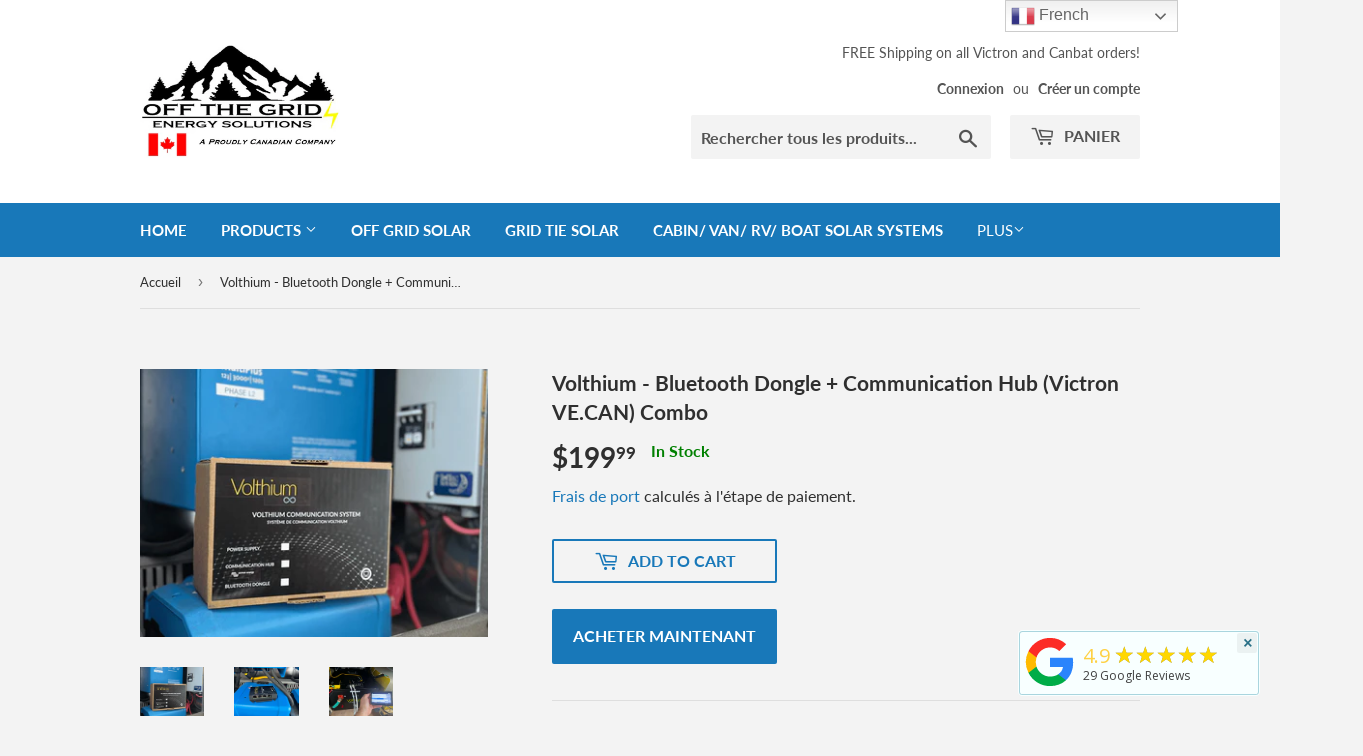

--- FILE ---
content_type: text/html; charset=utf-8
request_url: https://www.off-the-grid-solar.com/fr/products/volthium-bluetooth-dongle-communication-hub-victron-ve-can-combo
body_size: 29559
content:
<!doctype html>
<html class="no-touch no-js" lang="fr">
  
<head>
  
  <script>(function(H){H.className=H.className.replace(/\bno-js\b/,'js')})(document.documentElement)</script>
  <!-- Basic page needs ================================================== -->
  <meta charset="utf-8">
  <meta http-equiv="X-UA-Compatible" content="IE=edge,chrome=1">

  
  <link rel="shortcut icon" href="//www.off-the-grid-solar.com/cdn/shop/files/Screen_Shot_2020-12-15_at_10.04.09_PM_32x32.png?v=1615322453" type="image/png" />
  

  <!-- Title and description ================================================== -->
  <title>
  Volthium - Bluetooth Dongle + Communication Hub (Victron VE.CAN) Combo &ndash; Off The Grid Energy Solutions
  </title>

  
    <meta name="description" content="Volthium - Bluetooth Dongle + Communication Hub (Victron VE.CAN) Combo  SKU: combo-bluetooth-victron All orders are shipped at a flat rate of 25$, anywhere in Quebec &amp;amp; British Columbia.Deliveries are completed within 3-7 days depending on the shipping address.Signature required. Bluetooth adapter + HUB set for Volt">
  

  <!-- Product meta ================================================== -->
  <!-- /snippets/social-meta-tags.liquid -->




<meta property="og:site_name" content="Off The Grid Energy Solutions">
<meta property="og:url" content="https://www.off-the-grid-solar.com/fr/products/volthium-bluetooth-dongle-communication-hub-victron-ve-can-combo">
<meta property="og:title" content="Volthium - Bluetooth Dongle + Communication Hub (Victron VE.CAN) Combo">
<meta property="og:type" content="product">
<meta property="og:description" content="Volthium - Bluetooth Dongle + Communication Hub (Victron VE.CAN) Combo  SKU: combo-bluetooth-victron All orders are shipped at a flat rate of 25$, anywhere in Quebec &amp;amp; British Columbia.Deliveries are completed within 3-7 days depending on the shipping address.Signature required. Bluetooth adapter + HUB set for Volt">

  <meta property="og:price:amount" content="199.99">
  <meta property="og:price:currency" content="CAD">

<meta property="og:image" content="http://www.off-the-grid-solar.com/cdn/shop/products/combo-bluetooth-victron_1200x1200.png?v=1678408096"><meta property="og:image" content="http://www.off-the-grid-solar.com/cdn/shop/products/combo-bluetooth-victron-side_1200x1200.png?v=1678408095"><meta property="og:image" content="http://www.off-the-grid-solar.com/cdn/shop/products/combo-bluetooth-victron-display_1200x1200.png?v=1678408095">
<meta property="og:image:secure_url" content="https://www.off-the-grid-solar.com/cdn/shop/products/combo-bluetooth-victron_1200x1200.png?v=1678408096"><meta property="og:image:secure_url" content="https://www.off-the-grid-solar.com/cdn/shop/products/combo-bluetooth-victron-side_1200x1200.png?v=1678408095"><meta property="og:image:secure_url" content="https://www.off-the-grid-solar.com/cdn/shop/products/combo-bluetooth-victron-display_1200x1200.png?v=1678408095">


<meta name="twitter:card" content="summary_large_image">
<meta name="twitter:title" content="Volthium - Bluetooth Dongle + Communication Hub (Victron VE.CAN) Combo">
<meta name="twitter:description" content="Volthium - Bluetooth Dongle + Communication Hub (Victron VE.CAN) Combo  SKU: combo-bluetooth-victron All orders are shipped at a flat rate of 25$, anywhere in Quebec &amp;amp; British Columbia.Deliveries are completed within 3-7 days depending on the shipping address.Signature required. Bluetooth adapter + HUB set for Volt">


  <!-- Helpers ================================================== -->
  <link rel="canonical" href="https://www.off-the-grid-solar.com/fr/products/volthium-bluetooth-dongle-communication-hub-victron-ve-can-combo">
  <meta name="viewport" content="width=device-width,initial-scale=1">

  <!-- CSS ================================================== -->
  <link href="//www.off-the-grid-solar.com/cdn/shop/t/3/assets/theme.scss.css?v=50111127946328374571762889503" rel="stylesheet" type="text/css" media="all" />

  <!-- Header hook for plugins ================================================== -->
  <script>window.performance && window.performance.mark && window.performance.mark('shopify.content_for_header.start');</script><meta name="google-site-verification" content="5NPPFczkcJPstvH8AZtN2wFD56nSIBAFk14vCzbUWZA">
<meta name="facebook-domain-verification" content="gyabg6d6mrt07fdtg7ego4408yus6n">
<meta id="shopify-digital-wallet" name="shopify-digital-wallet" content="/38160334986/digital_wallets/dialog">
<meta name="shopify-checkout-api-token" content="4814474eda6602910d6bb380c7e6a98b">
<meta id="in-context-paypal-metadata" data-shop-id="38160334986" data-venmo-supported="false" data-environment="production" data-locale="fr_FR" data-paypal-v4="true" data-currency="CAD">
<link rel="alternate" hreflang="x-default" href="https://www.off-the-grid-solar.com/products/volthium-bluetooth-dongle-communication-hub-victron-ve-can-combo">
<link rel="alternate" hreflang="fr" href="https://www.off-the-grid-solar.com/fr/products/volthium-bluetooth-dongle-communication-hub-victron-ve-can-combo">
<link rel="alternate" type="application/json+oembed" href="https://www.off-the-grid-solar.com/fr/products/volthium-bluetooth-dongle-communication-hub-victron-ve-can-combo.oembed">
<script async="async" src="/checkouts/internal/preloads.js?locale=fr-CA"></script>
<script id="apple-pay-shop-capabilities" type="application/json">{"shopId":38160334986,"countryCode":"CA","currencyCode":"CAD","merchantCapabilities":["supports3DS"],"merchantId":"gid:\/\/shopify\/Shop\/38160334986","merchantName":"Off The Grid Energy Solutions","requiredBillingContactFields":["postalAddress","email","phone"],"requiredShippingContactFields":["postalAddress","email","phone"],"shippingType":"shipping","supportedNetworks":["visa","masterCard","amex","discover","interac","jcb"],"total":{"type":"pending","label":"Off The Grid Energy Solutions","amount":"1.00"},"shopifyPaymentsEnabled":true,"supportsSubscriptions":true}</script>
<script id="shopify-features" type="application/json">{"accessToken":"4814474eda6602910d6bb380c7e6a98b","betas":["rich-media-storefront-analytics"],"domain":"www.off-the-grid-solar.com","predictiveSearch":true,"shopId":38160334986,"locale":"fr"}</script>
<script>var Shopify = Shopify || {};
Shopify.shop = "off-the-grid-energy-solutions.myshopify.com";
Shopify.locale = "fr";
Shopify.currency = {"active":"CAD","rate":"1.0"};
Shopify.country = "CA";
Shopify.theme = {"name":"Supply","id":120145772682,"schema_name":"Supply","schema_version":"9.3.0","theme_store_id":679,"role":"main"};
Shopify.theme.handle = "null";
Shopify.theme.style = {"id":null,"handle":null};
Shopify.cdnHost = "www.off-the-grid-solar.com/cdn";
Shopify.routes = Shopify.routes || {};
Shopify.routes.root = "/fr/";</script>
<script type="module">!function(o){(o.Shopify=o.Shopify||{}).modules=!0}(window);</script>
<script>!function(o){function n(){var o=[];function n(){o.push(Array.prototype.slice.apply(arguments))}return n.q=o,n}var t=o.Shopify=o.Shopify||{};t.loadFeatures=n(),t.autoloadFeatures=n()}(window);</script>
<script id="shop-js-analytics" type="application/json">{"pageType":"product"}</script>
<script defer="defer" async type="module" src="//www.off-the-grid-solar.com/cdn/shopifycloud/shop-js/modules/v2/client.init-shop-cart-sync_C9aZTsmn.fr.esm.js"></script>
<script defer="defer" async type="module" src="//www.off-the-grid-solar.com/cdn/shopifycloud/shop-js/modules/v2/chunk.common_bWgz0IHB.esm.js"></script>
<script type="module">
  await import("//www.off-the-grid-solar.com/cdn/shopifycloud/shop-js/modules/v2/client.init-shop-cart-sync_C9aZTsmn.fr.esm.js");
await import("//www.off-the-grid-solar.com/cdn/shopifycloud/shop-js/modules/v2/chunk.common_bWgz0IHB.esm.js");

  window.Shopify.SignInWithShop?.initShopCartSync?.({"fedCMEnabled":true,"windoidEnabled":true});

</script>
<script>(function() {
  var isLoaded = false;
  function asyncLoad() {
    if (isLoaded) return;
    isLoaded = true;
    var urls = ["https:\/\/bingshoppingtool-t2app-prod.trafficmanager.net\/uet\/tracking_script?shop=off-the-grid-energy-solutions.myshopify.com","https:\/\/api.prod-rome.ue2.breadgateway.net\/api\/shopify-plugin-backend\/messaging-app\/cart.js?shopId=aad08e47-c954-4eba-b7b9-6ccb20a69b02\u0026shop=off-the-grid-energy-solutions.myshopify.com","https:\/\/cdn.shopify.com\/s\/files\/1\/0381\/6033\/4986\/t\/3\/assets\/pop_38160334986.js?v=1682887775\u0026shop=off-the-grid-energy-solutions.myshopify.com","\/\/cdn.shopify.com\/proxy\/5406acdf969f197a13268ec7534b705a853958746545f37ad70794479989b67e\/bingshoppingtool-t2app-prod.trafficmanager.net\/api\/ShopifyMT\/v1\/uet\/tracking_script?shop=off-the-grid-energy-solutions.myshopify.com\u0026sp-cache-control=cHVibGljLCBtYXgtYWdlPTkwMA","https:\/\/meggnotec.ams3.digitaloceanspaces.com\/sfy\/assets\/AmHIqhjqAkHdtHi\/js\/widget.js?shop=off-the-grid-energy-solutions.myshopify.com"];
    for (var i = 0; i < urls.length; i++) {
      var s = document.createElement('script');
      s.type = 'text/javascript';
      s.async = true;
      s.src = urls[i];
      var x = document.getElementsByTagName('script')[0];
      x.parentNode.insertBefore(s, x);
    }
  };
  if(window.attachEvent) {
    window.attachEvent('onload', asyncLoad);
  } else {
    window.addEventListener('load', asyncLoad, false);
  }
})();</script>
<script id="__st">var __st={"a":38160334986,"offset":-18000,"reqid":"9b1fdb71-3235-41d5-9cea-3ffd9e791d05-1763085552","pageurl":"www.off-the-grid-solar.com\/fr\/products\/volthium-bluetooth-dongle-communication-hub-victron-ve-can-combo","u":"8d2f489ef762","p":"product","rtyp":"product","rid":7692962070666};</script>
<script>window.ShopifyPaypalV4VisibilityTracking = true;</script>
<script id="captcha-bootstrap">!function(){'use strict';const t='contact',e='account',n='new_comment',o=[[t,t],['blogs',n],['comments',n],[t,'customer']],c=[[e,'customer_login'],[e,'guest_login'],[e,'recover_customer_password'],[e,'create_customer']],r=t=>t.map((([t,e])=>`form[action*='/${t}']:not([data-nocaptcha='true']) input[name='form_type'][value='${e}']`)).join(','),a=t=>()=>t?[...document.querySelectorAll(t)].map((t=>t.form)):[];function s(){const t=[...o],e=r(t);return a(e)}const i='password',u='form_key',d=['recaptcha-v3-token','g-recaptcha-response','h-captcha-response',i],f=()=>{try{return window.sessionStorage}catch{return}},m='__shopify_v',_=t=>t.elements[u];function p(t,e,n=!1){try{const o=window.sessionStorage,c=JSON.parse(o.getItem(e)),{data:r}=function(t){const{data:e,action:n}=t;return t[m]||n?{data:e,action:n}:{data:t,action:n}}(c);for(const[e,n]of Object.entries(r))t.elements[e]&&(t.elements[e].value=n);n&&o.removeItem(e)}catch(o){console.error('form repopulation failed',{error:o})}}const l='form_type',E='cptcha';function T(t){t.dataset[E]=!0}const w=window,h=w.document,L='Shopify',v='ce_forms',y='captcha';let A=!1;((t,e)=>{const n=(g='f06e6c50-85a8-45c8-87d0-21a2b65856fe',I='https://cdn.shopify.com/shopifycloud/storefront-forms-hcaptcha/ce_storefront_forms_captcha_hcaptcha.v1.5.2.iife.js',D={infoText:'Protégé par hCaptcha',privacyText:'Confidentialité',termsText:'Conditions'},(t,e,n)=>{const o=w[L][v],c=o.bindForm;if(c)return c(t,g,e,D).then(n);var r;o.q.push([[t,g,e,D],n]),r=I,A||(h.body.append(Object.assign(h.createElement('script'),{id:'captcha-provider',async:!0,src:r})),A=!0)});var g,I,D;w[L]=w[L]||{},w[L][v]=w[L][v]||{},w[L][v].q=[],w[L][y]=w[L][y]||{},w[L][y].protect=function(t,e){n(t,void 0,e),T(t)},Object.freeze(w[L][y]),function(t,e,n,w,h,L){const[v,y,A,g]=function(t,e,n){const i=e?o:[],u=t?c:[],d=[...i,...u],f=r(d),m=r(i),_=r(d.filter((([t,e])=>n.includes(e))));return[a(f),a(m),a(_),s()]}(w,h,L),I=t=>{const e=t.target;return e instanceof HTMLFormElement?e:e&&e.form},D=t=>v().includes(t);t.addEventListener('submit',(t=>{const e=I(t);if(!e)return;const n=D(e)&&!e.dataset.hcaptchaBound&&!e.dataset.recaptchaBound,o=_(e),c=g().includes(e)&&(!o||!o.value);(n||c)&&t.preventDefault(),c&&!n&&(function(t){try{if(!f())return;!function(t){const e=f();if(!e)return;const n=_(t);if(!n)return;const o=n.value;o&&e.removeItem(o)}(t);const e=Array.from(Array(32),(()=>Math.random().toString(36)[2])).join('');!function(t,e){_(t)||t.append(Object.assign(document.createElement('input'),{type:'hidden',name:u})),t.elements[u].value=e}(t,e),function(t,e){const n=f();if(!n)return;const o=[...t.querySelectorAll(`input[type='${i}']`)].map((({name:t})=>t)),c=[...d,...o],r={};for(const[a,s]of new FormData(t).entries())c.includes(a)||(r[a]=s);n.setItem(e,JSON.stringify({[m]:1,action:t.action,data:r}))}(t,e)}catch(e){console.error('failed to persist form',e)}}(e),e.submit())}));const S=(t,e)=>{t&&!t.dataset[E]&&(n(t,e.some((e=>e===t))),T(t))};for(const o of['focusin','change'])t.addEventListener(o,(t=>{const e=I(t);D(e)&&S(e,y())}));const B=e.get('form_key'),M=e.get(l),P=B&&M;t.addEventListener('DOMContentLoaded',(()=>{const t=y();if(P)for(const e of t)e.elements[l].value===M&&p(e,B);[...new Set([...A(),...v().filter((t=>'true'===t.dataset.shopifyCaptcha))])].forEach((e=>S(e,t)))}))}(h,new URLSearchParams(w.location.search),n,t,e,['guest_login'])})(!0,!0)}();</script>
<script integrity="sha256-52AcMU7V7pcBOXWImdc/TAGTFKeNjmkeM1Pvks/DTgc=" data-source-attribution="shopify.loadfeatures" defer="defer" src="//www.off-the-grid-solar.com/cdn/shopifycloud/storefront/assets/storefront/load_feature-81c60534.js" crossorigin="anonymous"></script>
<script data-source-attribution="shopify.dynamic_checkout.dynamic.init">var Shopify=Shopify||{};Shopify.PaymentButton=Shopify.PaymentButton||{isStorefrontPortableWallets:!0,init:function(){window.Shopify.PaymentButton.init=function(){};var t=document.createElement("script");t.src="https://www.off-the-grid-solar.com/cdn/shopifycloud/portable-wallets/latest/portable-wallets.fr.js",t.type="module",document.head.appendChild(t)}};
</script>
<script data-source-attribution="shopify.dynamic_checkout.buyer_consent">
  function portableWalletsHideBuyerConsent(e){var t=document.getElementById("shopify-buyer-consent"),n=document.getElementById("shopify-subscription-policy-button");t&&n&&(t.classList.add("hidden"),t.setAttribute("aria-hidden","true"),n.removeEventListener("click",e))}function portableWalletsShowBuyerConsent(e){var t=document.getElementById("shopify-buyer-consent"),n=document.getElementById("shopify-subscription-policy-button");t&&n&&(t.classList.remove("hidden"),t.removeAttribute("aria-hidden"),n.addEventListener("click",e))}window.Shopify?.PaymentButton&&(window.Shopify.PaymentButton.hideBuyerConsent=portableWalletsHideBuyerConsent,window.Shopify.PaymentButton.showBuyerConsent=portableWalletsShowBuyerConsent);
</script>
<script>
  function portableWalletsCleanup(e){e&&e.src&&console.error("Failed to load portable wallets script "+e.src);var t=document.querySelectorAll("shopify-accelerated-checkout .shopify-payment-button__skeleton, shopify-accelerated-checkout-cart .wallet-cart-button__skeleton"),e=document.getElementById("shopify-buyer-consent");for(let e=0;e<t.length;e++)t[e].remove();e&&e.remove()}function portableWalletsNotLoadedAsModule(e){e instanceof ErrorEvent&&"string"==typeof e.message&&e.message.includes("import.meta")&&"string"==typeof e.filename&&e.filename.includes("portable-wallets")&&(window.removeEventListener("error",portableWalletsNotLoadedAsModule),window.Shopify.PaymentButton.failedToLoad=e,"loading"===document.readyState?document.addEventListener("DOMContentLoaded",window.Shopify.PaymentButton.init):window.Shopify.PaymentButton.init())}window.addEventListener("error",portableWalletsNotLoadedAsModule);
</script>

<script type="module" src="https://www.off-the-grid-solar.com/cdn/shopifycloud/portable-wallets/latest/portable-wallets.fr.js" onError="portableWalletsCleanup(this)" crossorigin="anonymous"></script>
<script nomodule>
  document.addEventListener("DOMContentLoaded", portableWalletsCleanup);
</script>

<link id="shopify-accelerated-checkout-styles" rel="stylesheet" media="screen" href="https://www.off-the-grid-solar.com/cdn/shopifycloud/portable-wallets/latest/accelerated-checkout-backwards-compat.css" crossorigin="anonymous">
<style id="shopify-accelerated-checkout-cart">
        #shopify-buyer-consent {
  margin-top: 1em;
  display: inline-block;
  width: 100%;
}

#shopify-buyer-consent.hidden {
  display: none;
}

#shopify-subscription-policy-button {
  background: none;
  border: none;
  padding: 0;
  text-decoration: underline;
  font-size: inherit;
  cursor: pointer;
}

#shopify-subscription-policy-button::before {
  box-shadow: none;
}

      </style>

<script>window.performance && window.performance.mark && window.performance.mark('shopify.content_for_header.end');</script>

  
  

  <script src="//www.off-the-grid-solar.com/cdn/shop/t/3/assets/jquery-2.2.3.min.js?v=58211863146907186831615058681" type="text/javascript"></script>

  <script src="//www.off-the-grid-solar.com/cdn/shop/t/3/assets/lazysizes.min.js?v=8147953233334221341615058681" async="async"></script>
  <script src="//www.off-the-grid-solar.com/cdn/shop/t/3/assets/vendor.js?v=106177282645720727331615058683" defer="defer"></script>
  <script src="//www.off-the-grid-solar.com/cdn/shop/t/3/assets/theme.js?v=88090588602936917221615058694" defer="defer"></script>

<!-- Google tag (gtag.js) -->
<script async src="https://www.googletagmanager.com/gtag/js?id=AW-970537314"></script>
<script>
  window.dataLayer = window.dataLayer || [];
  function gtag(){dataLayer.push(arguments);}
  gtag('js', new Date());

  gtag('config', 'AW-970537314');
</script>

<!-- BEGIN MerchantWidget Code -->
<script id='merchantWidgetScript'
        src="https://www.gstatic.com/shopping/merchant/merchantwidget.js"
        defer>
</script>
<script type="text/javascript">
  merchantWidgetScript.addEventListener('load', function () {
    merchantwidget.start({
     position: 'RIGHT_BOTTOM'
   });
  });
</script>
<!-- END MerchantWidget Code -->
  
<script src="https://cdn.shopify.com/extensions/1aff304a-11ec-47a0-aee1-7f4ae56792d4/tydal-popups-email-pop-ups-4/assets/pop-app-embed.js" type="text/javascript" defer="defer"></script>
<link href="https://monorail-edge.shopifysvc.com" rel="dns-prefetch">
<script>(function(){if ("sendBeacon" in navigator && "performance" in window) {try {var session_token_from_headers = performance.getEntriesByType('navigation')[0].serverTiming.find(x => x.name == '_s').description;} catch {var session_token_from_headers = undefined;}var session_cookie_matches = document.cookie.match(/_shopify_s=([^;]*)/);var session_token_from_cookie = session_cookie_matches && session_cookie_matches.length === 2 ? session_cookie_matches[1] : "";var session_token = session_token_from_headers || session_token_from_cookie || "";function handle_abandonment_event(e) {var entries = performance.getEntries().filter(function(entry) {return /monorail-edge.shopifysvc.com/.test(entry.name);});if (!window.abandonment_tracked && entries.length === 0) {window.abandonment_tracked = true;var currentMs = Date.now();var navigation_start = performance.timing.navigationStart;var payload = {shop_id: 38160334986,url: window.location.href,navigation_start,duration: currentMs - navigation_start,session_token,page_type: "product"};window.navigator.sendBeacon("https://monorail-edge.shopifysvc.com/v1/produce", JSON.stringify({schema_id: "online_store_buyer_site_abandonment/1.1",payload: payload,metadata: {event_created_at_ms: currentMs,event_sent_at_ms: currentMs}}));}}window.addEventListener('pagehide', handle_abandonment_event);}}());</script>
<script id="web-pixels-manager-setup">(function e(e,d,r,n,o){if(void 0===o&&(o={}),!Boolean(null===(a=null===(i=window.Shopify)||void 0===i?void 0:i.analytics)||void 0===a?void 0:a.replayQueue)){var i,a;window.Shopify=window.Shopify||{};var t=window.Shopify;t.analytics=t.analytics||{};var s=t.analytics;s.replayQueue=[],s.publish=function(e,d,r){return s.replayQueue.push([e,d,r]),!0};try{self.performance.mark("wpm:start")}catch(e){}var l=function(){var e={modern:/Edge?\/(1{2}[4-9]|1[2-9]\d|[2-9]\d{2}|\d{4,})\.\d+(\.\d+|)|Firefox\/(1{2}[4-9]|1[2-9]\d|[2-9]\d{2}|\d{4,})\.\d+(\.\d+|)|Chrom(ium|e)\/(9{2}|\d{3,})\.\d+(\.\d+|)|(Maci|X1{2}).+ Version\/(15\.\d+|(1[6-9]|[2-9]\d|\d{3,})\.\d+)([,.]\d+|)( \(\w+\)|)( Mobile\/\w+|) Safari\/|Chrome.+OPR\/(9{2}|\d{3,})\.\d+\.\d+|(CPU[ +]OS|iPhone[ +]OS|CPU[ +]iPhone|CPU IPhone OS|CPU iPad OS)[ +]+(15[._]\d+|(1[6-9]|[2-9]\d|\d{3,})[._]\d+)([._]\d+|)|Android:?[ /-](13[3-9]|1[4-9]\d|[2-9]\d{2}|\d{4,})(\.\d+|)(\.\d+|)|Android.+Firefox\/(13[5-9]|1[4-9]\d|[2-9]\d{2}|\d{4,})\.\d+(\.\d+|)|Android.+Chrom(ium|e)\/(13[3-9]|1[4-9]\d|[2-9]\d{2}|\d{4,})\.\d+(\.\d+|)|SamsungBrowser\/([2-9]\d|\d{3,})\.\d+/,legacy:/Edge?\/(1[6-9]|[2-9]\d|\d{3,})\.\d+(\.\d+|)|Firefox\/(5[4-9]|[6-9]\d|\d{3,})\.\d+(\.\d+|)|Chrom(ium|e)\/(5[1-9]|[6-9]\d|\d{3,})\.\d+(\.\d+|)([\d.]+$|.*Safari\/(?![\d.]+ Edge\/[\d.]+$))|(Maci|X1{2}).+ Version\/(10\.\d+|(1[1-9]|[2-9]\d|\d{3,})\.\d+)([,.]\d+|)( \(\w+\)|)( Mobile\/\w+|) Safari\/|Chrome.+OPR\/(3[89]|[4-9]\d|\d{3,})\.\d+\.\d+|(CPU[ +]OS|iPhone[ +]OS|CPU[ +]iPhone|CPU IPhone OS|CPU iPad OS)[ +]+(10[._]\d+|(1[1-9]|[2-9]\d|\d{3,})[._]\d+)([._]\d+|)|Android:?[ /-](13[3-9]|1[4-9]\d|[2-9]\d{2}|\d{4,})(\.\d+|)(\.\d+|)|Mobile Safari.+OPR\/([89]\d|\d{3,})\.\d+\.\d+|Android.+Firefox\/(13[5-9]|1[4-9]\d|[2-9]\d{2}|\d{4,})\.\d+(\.\d+|)|Android.+Chrom(ium|e)\/(13[3-9]|1[4-9]\d|[2-9]\d{2}|\d{4,})\.\d+(\.\d+|)|Android.+(UC? ?Browser|UCWEB|U3)[ /]?(15\.([5-9]|\d{2,})|(1[6-9]|[2-9]\d|\d{3,})\.\d+)\.\d+|SamsungBrowser\/(5\.\d+|([6-9]|\d{2,})\.\d+)|Android.+MQ{2}Browser\/(14(\.(9|\d{2,})|)|(1[5-9]|[2-9]\d|\d{3,})(\.\d+|))(\.\d+|)|K[Aa][Ii]OS\/(3\.\d+|([4-9]|\d{2,})\.\d+)(\.\d+|)/},d=e.modern,r=e.legacy,n=navigator.userAgent;return n.match(d)?"modern":n.match(r)?"legacy":"unknown"}(),u="modern"===l?"modern":"legacy",c=(null!=n?n:{modern:"",legacy:""})[u],f=function(e){return[e.baseUrl,"/wpm","/b",e.hashVersion,"modern"===e.buildTarget?"m":"l",".js"].join("")}({baseUrl:d,hashVersion:r,buildTarget:u}),m=function(e){var d=e.version,r=e.bundleTarget,n=e.surface,o=e.pageUrl,i=e.monorailEndpoint;return{emit:function(e){var a=e.status,t=e.errorMsg,s=(new Date).getTime(),l=JSON.stringify({metadata:{event_sent_at_ms:s},events:[{schema_id:"web_pixels_manager_load/3.1",payload:{version:d,bundle_target:r,page_url:o,status:a,surface:n,error_msg:t},metadata:{event_created_at_ms:s}}]});if(!i)return console&&console.warn&&console.warn("[Web Pixels Manager] No Monorail endpoint provided, skipping logging."),!1;try{return self.navigator.sendBeacon.bind(self.navigator)(i,l)}catch(e){}var u=new XMLHttpRequest;try{return u.open("POST",i,!0),u.setRequestHeader("Content-Type","text/plain"),u.send(l),!0}catch(e){return console&&console.warn&&console.warn("[Web Pixels Manager] Got an unhandled error while logging to Monorail."),!1}}}}({version:r,bundleTarget:l,surface:e.surface,pageUrl:self.location.href,monorailEndpoint:e.monorailEndpoint});try{o.browserTarget=l,function(e){var d=e.src,r=e.async,n=void 0===r||r,o=e.onload,i=e.onerror,a=e.sri,t=e.scriptDataAttributes,s=void 0===t?{}:t,l=document.createElement("script"),u=document.querySelector("head"),c=document.querySelector("body");if(l.async=n,l.src=d,a&&(l.integrity=a,l.crossOrigin="anonymous"),s)for(var f in s)if(Object.prototype.hasOwnProperty.call(s,f))try{l.dataset[f]=s[f]}catch(e){}if(o&&l.addEventListener("load",o),i&&l.addEventListener("error",i),u)u.appendChild(l);else{if(!c)throw new Error("Did not find a head or body element to append the script");c.appendChild(l)}}({src:f,async:!0,onload:function(){if(!function(){var e,d;return Boolean(null===(d=null===(e=window.Shopify)||void 0===e?void 0:e.analytics)||void 0===d?void 0:d.initialized)}()){var d=window.webPixelsManager.init(e)||void 0;if(d){var r=window.Shopify.analytics;r.replayQueue.forEach((function(e){var r=e[0],n=e[1],o=e[2];d.publishCustomEvent(r,n,o)})),r.replayQueue=[],r.publish=d.publishCustomEvent,r.visitor=d.visitor,r.initialized=!0}}},onerror:function(){return m.emit({status:"failed",errorMsg:"".concat(f," has failed to load")})},sri:function(e){var d=/^sha384-[A-Za-z0-9+/=]+$/;return"string"==typeof e&&d.test(e)}(c)?c:"",scriptDataAttributes:o}),m.emit({status:"loading"})}catch(e){m.emit({status:"failed",errorMsg:(null==e?void 0:e.message)||"Unknown error"})}}})({shopId: 38160334986,storefrontBaseUrl: "https://www.off-the-grid-solar.com",extensionsBaseUrl: "https://extensions.shopifycdn.com/cdn/shopifycloud/web-pixels-manager",monorailEndpoint: "https://monorail-edge.shopifysvc.com/unstable/produce_batch",surface: "storefront-renderer",enabledBetaFlags: ["2dca8a86"],webPixelsConfigList: [{"id":"1638891658","configuration":"{\"ti\":\"56337910\",\"endpoint\":\"https:\/\/bat.bing.com\/action\/0\"}","eventPayloadVersion":"v1","runtimeContext":"STRICT","scriptVersion":"5ee93563fe31b11d2d65e2f09a5229dc","type":"APP","apiClientId":2997493,"privacyPurposes":["ANALYTICS","MARKETING","SALE_OF_DATA"],"dataSharingAdjustments":{"protectedCustomerApprovalScopes":["read_customer_personal_data"]}},{"id":"480084106","configuration":"{\"config\":\"{\\\"google_tag_ids\\\":[\\\"G-QTEK7E98RP\\\",\\\"AW-970537314\\\",\\\"GT-5D4XPX9\\\"],\\\"target_country\\\":\\\"CA\\\",\\\"gtag_events\\\":[{\\\"type\\\":\\\"begin_checkout\\\",\\\"action_label\\\":[\\\"G-QTEK7E98RP\\\",\\\"AW-970537314\\\/BY-oCNf638wZEOLy5M4D\\\"]},{\\\"type\\\":\\\"search\\\",\\\"action_label\\\":[\\\"G-QTEK7E98RP\\\",\\\"AW-970537314\\\/CbehCIHP1uUBEOLy5M4D\\\"]},{\\\"type\\\":\\\"view_item\\\",\\\"action_label\\\":[\\\"G-QTEK7E98RP\\\",\\\"AW-970537314\\\/D31sCPjO1uUBEOLy5M4D\\\",\\\"MC-8DJP7DBP2Y\\\"]},{\\\"type\\\":\\\"purchase\\\",\\\"action_label\\\":[\\\"G-QTEK7E98RP\\\",\\\"AW-970537314\\\/xG8aCNH638wZEOLy5M4D\\\",\\\"MC-8DJP7DBP2Y\\\"]},{\\\"type\\\":\\\"page_view\\\",\\\"action_label\\\":[\\\"G-QTEK7E98RP\\\",\\\"AW-970537314\\\/sjHUCPLO1uUBEOLy5M4D\\\",\\\"MC-8DJP7DBP2Y\\\"]},{\\\"type\\\":\\\"add_payment_info\\\",\\\"action_label\\\":[\\\"G-QTEK7E98RP\\\",\\\"AW-970537314\\\/yv3XCITP1uUBEOLy5M4D\\\"]},{\\\"type\\\":\\\"add_to_cart\\\",\\\"action_label\\\":[\\\"G-QTEK7E98RP\\\",\\\"AW-970537314\\\/g8lOCNT638wZEOLy5M4D\\\"]}],\\\"enable_monitoring_mode\\\":false}\"}","eventPayloadVersion":"v1","runtimeContext":"OPEN","scriptVersion":"b2a88bafab3e21179ed38636efcd8a93","type":"APP","apiClientId":1780363,"privacyPurposes":[],"dataSharingAdjustments":{"protectedCustomerApprovalScopes":["read_customer_address","read_customer_email","read_customer_name","read_customer_personal_data","read_customer_phone"]}},{"id":"shopify-app-pixel","configuration":"{}","eventPayloadVersion":"v1","runtimeContext":"STRICT","scriptVersion":"0450","apiClientId":"shopify-pixel","type":"APP","privacyPurposes":["ANALYTICS","MARKETING"]},{"id":"shopify-custom-pixel","eventPayloadVersion":"v1","runtimeContext":"LAX","scriptVersion":"0450","apiClientId":"shopify-pixel","type":"CUSTOM","privacyPurposes":["ANALYTICS","MARKETING"]}],isMerchantRequest: false,initData: {"shop":{"name":"Off The Grid Energy Solutions","paymentSettings":{"currencyCode":"CAD"},"myshopifyDomain":"off-the-grid-energy-solutions.myshopify.com","countryCode":"CA","storefrontUrl":"https:\/\/www.off-the-grid-solar.com\/fr"},"customer":null,"cart":null,"checkout":null,"productVariants":[{"price":{"amount":199.99,"currencyCode":"CAD"},"product":{"title":"Volthium - Bluetooth Dongle + Communication Hub (Victron VE.CAN) Combo","vendor":"Off The Grid Energy Solutions","id":"7692962070666","untranslatedTitle":"Volthium - Bluetooth Dongle + Communication Hub (Victron VE.CAN) Combo","url":"\/fr\/products\/volthium-bluetooth-dongle-communication-hub-victron-ve-can-combo","type":"Accessories"},"id":"42833725816970","image":{"src":"\/\/www.off-the-grid-solar.com\/cdn\/shop\/products\/combo-bluetooth-victron.png?v=1678408096"},"sku":"combo-bluetooth-victron","title":"Default Title","untranslatedTitle":"Default Title"}],"purchasingCompany":null},},"https://www.off-the-grid-solar.com/cdn","ae1676cfwd2530674p4253c800m34e853cb",{"modern":"","legacy":""},{"shopId":"38160334986","storefrontBaseUrl":"https:\/\/www.off-the-grid-solar.com","extensionBaseUrl":"https:\/\/extensions.shopifycdn.com\/cdn\/shopifycloud\/web-pixels-manager","surface":"storefront-renderer","enabledBetaFlags":"[\"2dca8a86\"]","isMerchantRequest":"false","hashVersion":"ae1676cfwd2530674p4253c800m34e853cb","publish":"custom","events":"[[\"page_viewed\",{}],[\"product_viewed\",{\"productVariant\":{\"price\":{\"amount\":199.99,\"currencyCode\":\"CAD\"},\"product\":{\"title\":\"Volthium - Bluetooth Dongle + Communication Hub (Victron VE.CAN) Combo\",\"vendor\":\"Off The Grid Energy Solutions\",\"id\":\"7692962070666\",\"untranslatedTitle\":\"Volthium - Bluetooth Dongle + Communication Hub (Victron VE.CAN) Combo\",\"url\":\"\/fr\/products\/volthium-bluetooth-dongle-communication-hub-victron-ve-can-combo\",\"type\":\"Accessories\"},\"id\":\"42833725816970\",\"image\":{\"src\":\"\/\/www.off-the-grid-solar.com\/cdn\/shop\/products\/combo-bluetooth-victron.png?v=1678408096\"},\"sku\":\"combo-bluetooth-victron\",\"title\":\"Default Title\",\"untranslatedTitle\":\"Default Title\"}}]]"});</script><script>
  window.ShopifyAnalytics = window.ShopifyAnalytics || {};
  window.ShopifyAnalytics.meta = window.ShopifyAnalytics.meta || {};
  window.ShopifyAnalytics.meta.currency = 'CAD';
  var meta = {"product":{"id":7692962070666,"gid":"gid:\/\/shopify\/Product\/7692962070666","vendor":"Off The Grid Energy Solutions","type":"Accessories","variants":[{"id":42833725816970,"price":19999,"name":"Volthium - Bluetooth Dongle + Communication Hub (Victron VE.CAN) Combo","public_title":null,"sku":"combo-bluetooth-victron"}],"remote":false},"page":{"pageType":"product","resourceType":"product","resourceId":7692962070666}};
  for (var attr in meta) {
    window.ShopifyAnalytics.meta[attr] = meta[attr];
  }
</script>
<script class="analytics">
  (function () {
    var customDocumentWrite = function(content) {
      var jquery = null;

      if (window.jQuery) {
        jquery = window.jQuery;
      } else if (window.Checkout && window.Checkout.$) {
        jquery = window.Checkout.$;
      }

      if (jquery) {
        jquery('body').append(content);
      }
    };

    var hasLoggedConversion = function(token) {
      if (token) {
        return document.cookie.indexOf('loggedConversion=' + token) !== -1;
      }
      return false;
    }

    var setCookieIfConversion = function(token) {
      if (token) {
        var twoMonthsFromNow = new Date(Date.now());
        twoMonthsFromNow.setMonth(twoMonthsFromNow.getMonth() + 2);

        document.cookie = 'loggedConversion=' + token + '; expires=' + twoMonthsFromNow;
      }
    }

    var trekkie = window.ShopifyAnalytics.lib = window.trekkie = window.trekkie || [];
    if (trekkie.integrations) {
      return;
    }
    trekkie.methods = [
      'identify',
      'page',
      'ready',
      'track',
      'trackForm',
      'trackLink'
    ];
    trekkie.factory = function(method) {
      return function() {
        var args = Array.prototype.slice.call(arguments);
        args.unshift(method);
        trekkie.push(args);
        return trekkie;
      };
    };
    for (var i = 0; i < trekkie.methods.length; i++) {
      var key = trekkie.methods[i];
      trekkie[key] = trekkie.factory(key);
    }
    trekkie.load = function(config) {
      trekkie.config = config || {};
      trekkie.config.initialDocumentCookie = document.cookie;
      var first = document.getElementsByTagName('script')[0];
      var script = document.createElement('script');
      script.type = 'text/javascript';
      script.onerror = function(e) {
        var scriptFallback = document.createElement('script');
        scriptFallback.type = 'text/javascript';
        scriptFallback.onerror = function(error) {
                var Monorail = {
      produce: function produce(monorailDomain, schemaId, payload) {
        var currentMs = new Date().getTime();
        var event = {
          schema_id: schemaId,
          payload: payload,
          metadata: {
            event_created_at_ms: currentMs,
            event_sent_at_ms: currentMs
          }
        };
        return Monorail.sendRequest("https://" + monorailDomain + "/v1/produce", JSON.stringify(event));
      },
      sendRequest: function sendRequest(endpointUrl, payload) {
        // Try the sendBeacon API
        if (window && window.navigator && typeof window.navigator.sendBeacon === 'function' && typeof window.Blob === 'function' && !Monorail.isIos12()) {
          var blobData = new window.Blob([payload], {
            type: 'text/plain'
          });

          if (window.navigator.sendBeacon(endpointUrl, blobData)) {
            return true;
          } // sendBeacon was not successful

        } // XHR beacon

        var xhr = new XMLHttpRequest();

        try {
          xhr.open('POST', endpointUrl);
          xhr.setRequestHeader('Content-Type', 'text/plain');
          xhr.send(payload);
        } catch (e) {
          console.log(e);
        }

        return false;
      },
      isIos12: function isIos12() {
        return window.navigator.userAgent.lastIndexOf('iPhone; CPU iPhone OS 12_') !== -1 || window.navigator.userAgent.lastIndexOf('iPad; CPU OS 12_') !== -1;
      }
    };
    Monorail.produce('monorail-edge.shopifysvc.com',
      'trekkie_storefront_load_errors/1.1',
      {shop_id: 38160334986,
      theme_id: 120145772682,
      app_name: "storefront",
      context_url: window.location.href,
      source_url: "//www.off-the-grid-solar.com/cdn/s/trekkie.storefront.308893168db1679b4a9f8a086857af995740364f.min.js"});

        };
        scriptFallback.async = true;
        scriptFallback.src = '//www.off-the-grid-solar.com/cdn/s/trekkie.storefront.308893168db1679b4a9f8a086857af995740364f.min.js';
        first.parentNode.insertBefore(scriptFallback, first);
      };
      script.async = true;
      script.src = '//www.off-the-grid-solar.com/cdn/s/trekkie.storefront.308893168db1679b4a9f8a086857af995740364f.min.js';
      first.parentNode.insertBefore(script, first);
    };
    trekkie.load(
      {"Trekkie":{"appName":"storefront","development":false,"defaultAttributes":{"shopId":38160334986,"isMerchantRequest":null,"themeId":120145772682,"themeCityHash":"9806688324986250940","contentLanguage":"fr","currency":"CAD","eventMetadataId":"b7ff64df-dac5-4737-8bc1-e541c0b45205"},"isServerSideCookieWritingEnabled":true,"monorailRegion":"shop_domain","enabledBetaFlags":["f0df213a"]},"Session Attribution":{},"S2S":{"facebookCapiEnabled":false,"source":"trekkie-storefront-renderer","apiClientId":580111}}
    );

    var loaded = false;
    trekkie.ready(function() {
      if (loaded) return;
      loaded = true;

      window.ShopifyAnalytics.lib = window.trekkie;

      var originalDocumentWrite = document.write;
      document.write = customDocumentWrite;
      try { window.ShopifyAnalytics.merchantGoogleAnalytics.call(this); } catch(error) {};
      document.write = originalDocumentWrite;

      window.ShopifyAnalytics.lib.page(null,{"pageType":"product","resourceType":"product","resourceId":7692962070666,"shopifyEmitted":true});

      var match = window.location.pathname.match(/checkouts\/(.+)\/(thank_you|post_purchase)/)
      var token = match? match[1]: undefined;
      if (!hasLoggedConversion(token)) {
        setCookieIfConversion(token);
        window.ShopifyAnalytics.lib.track("Viewed Product",{"currency":"CAD","variantId":42833725816970,"productId":7692962070666,"productGid":"gid:\/\/shopify\/Product\/7692962070666","name":"Volthium - Bluetooth Dongle + Communication Hub (Victron VE.CAN) Combo","price":"199.99","sku":"combo-bluetooth-victron","brand":"Off The Grid Energy Solutions","variant":null,"category":"Accessories","nonInteraction":true,"remote":false},undefined,undefined,{"shopifyEmitted":true});
      window.ShopifyAnalytics.lib.track("monorail:\/\/trekkie_storefront_viewed_product\/1.1",{"currency":"CAD","variantId":42833725816970,"productId":7692962070666,"productGid":"gid:\/\/shopify\/Product\/7692962070666","name":"Volthium - Bluetooth Dongle + Communication Hub (Victron VE.CAN) Combo","price":"199.99","sku":"combo-bluetooth-victron","brand":"Off The Grid Energy Solutions","variant":null,"category":"Accessories","nonInteraction":true,"remote":false,"referer":"https:\/\/www.off-the-grid-solar.com\/fr\/products\/volthium-bluetooth-dongle-communication-hub-victron-ve-can-combo"});
      }
    });


        var eventsListenerScript = document.createElement('script');
        eventsListenerScript.async = true;
        eventsListenerScript.src = "//www.off-the-grid-solar.com/cdn/shopifycloud/storefront/assets/shop_events_listener-3da45d37.js";
        document.getElementsByTagName('head')[0].appendChild(eventsListenerScript);

})();</script>
<script
  defer
  src="https://www.off-the-grid-solar.com/cdn/shopifycloud/perf-kit/shopify-perf-kit-2.1.2.min.js"
  data-application="storefront-renderer"
  data-shop-id="38160334986"
  data-render-region="gcp-us-central1"
  data-page-type="product"
  data-theme-instance-id="120145772682"
  data-theme-name="Supply"
  data-theme-version="9.3.0"
  data-monorail-region="shop_domain"
  data-resource-timing-sampling-rate="10"
  data-shs="true"
  data-shs-beacon="true"
  data-shs-export-with-fetch="true"
  data-shs-logs-sample-rate="1"
></script>
</head>

<body id="volthium-bluetooth-dongle-communication-hub-victron-ve-can-combo" class="template-product">

  <div id="shopify-section-header" class="shopify-section header-section"><header class="site-header" role="banner" data-section-id="header" data-section-type="header-section">
  <div class="wrapper">

    <div class="grid--full">
      <div class="grid-item large--one-half">
        
          <div class="h1 header-logo" itemscope itemtype="http://schema.org/Organization">
        
          
          

          <a href="/fr" itemprop="url">
            <div class="lazyload__image-wrapper no-js header-logo__image" style="max-width:200px;">
              <div style="padding-top:56.47798742138365%;">
                <img class="lazyload js"
                  data-src="//www.off-the-grid-solar.com/cdn/shop/files/Canadian-Company-OTG-INC_{width}x.png?v=1656624294"
                  data-widths="[180, 360, 540, 720, 900, 1080, 1296, 1512, 1728, 2048]"
                  data-aspectratio="1.7706013363028954"
                  data-sizes="auto"
                  alt="Off The Grid Energy Solutions"
                  style="width:200px;">
              </div>
            </div>
            <noscript>
              
              <img src="//www.off-the-grid-solar.com/cdn/shop/files/Canadian-Company-OTG-INC_200x.png?v=1656624294"
                srcset="//www.off-the-grid-solar.com/cdn/shop/files/Canadian-Company-OTG-INC_200x.png?v=1656624294 1x, //www.off-the-grid-solar.com/cdn/shop/files/Canadian-Company-OTG-INC_200x@2x.png?v=1656624294 2x"
                alt="Off The Grid Energy Solutions"
                itemprop="logo"
                style="max-width:200px;">
            </noscript>
          </a>
          
        
          </div>
        
      </div>

      <div class="grid-item large--one-half text-center large--text-right">
        
          <div class="site-header--text-links">
            
              

                <p>FREE Shipping on all Victron and Canbat orders!</p>

              
            

            
              <span class="site-header--meta-links medium-down--hide">
                
                  <a href="/fr/account/login" id="customer_login_link">Connexion</a>
                  <span class="site-header--spacer">ou</span>
                  <a href="/fr/account/register" id="customer_register_link">Créer un compte</a>
                
              </span>
            
          </div>

          <br class="medium-down--hide">
        

        <form action="/fr/search" method="get" class="search-bar" role="search">
  <input type="hidden" name="type" value="product">

  <input type="search" name="q" value="" placeholder="Rechercher tous les produits..." aria-label="Rechercher tous les produits...">
  <button type="submit" class="search-bar--submit icon-fallback-text">
    <span class="icon icon-search" aria-hidden="true"></span>
    <span class="fallback-text">Chercher</span>
  </button>
</form>


        <a href="/fr/cart" class="header-cart-btn cart-toggle">
          <span class="icon icon-cart"></span>
          Panier <span class="cart-count cart-badge--desktop hidden-count">0</span>
        </a>
      </div>
    </div>

  </div>
</header>

<div id="mobileNavBar">
  <div class="display-table-cell">
    <button class="menu-toggle mobileNavBar-link" aria-controls="navBar" aria-expanded="false"><span class="icon icon-hamburger" aria-hidden="true"></span>Menu</button>
  </div>
  <div class="display-table-cell">
    <a href="/fr/cart" class="cart-toggle mobileNavBar-link">
      <span class="icon icon-cart"></span>
      Panier <span class="cart-count hidden-count">0</span>
    </a>
  </div>
</div>

<nav class="nav-bar" id="navBar" role="navigation">
  <div class="wrapper">
    <form action="/fr/search" method="get" class="search-bar" role="search">
  <input type="hidden" name="type" value="product">

  <input type="search" name="q" value="" placeholder="Rechercher tous les produits..." aria-label="Rechercher tous les produits...">
  <button type="submit" class="search-bar--submit icon-fallback-text">
    <span class="icon icon-search" aria-hidden="true"></span>
    <span class="fallback-text">Chercher</span>
  </button>
</form>

    <ul class="mobile-nav" id="MobileNav">
  
  
    
      <li>
        <a
          href="/fr"
          class="mobile-nav--link"
          data-meganav-type="child"
          >
            Home
        </a>
      </li>
    
  
    
      
      <li
        class="mobile-nav--has-dropdown "
        aria-haspopup="true">
        <a
          href="/fr/collections/all"
          class="mobile-nav--link"
          data-meganav-type="parent"
          >
            Products
        </a>
        <button class="icon icon-arrow-down mobile-nav--button"
          aria-expanded="false"
          aria-label="Products Menu">
        </button>
        <ul
          id="MenuParent-2"
          class="mobile-nav--dropdown mobile-nav--has-grandchildren"
          data-meganav-dropdown>
          
            
              <li>
                <a
                  href="/fr/collections/solar-rv-systems"
                  class="mobile-nav--link"
                  data-meganav-type="child"
                  >
                    Complete Solar Systems
                </a>
              </li>
            
          
            
              <li>
                <a
                  href="/fr/collections/home-back-up-system"
                  class="mobile-nav--link"
                  data-meganav-type="child"
                  >
                    Home Back-up Systems
                </a>
              </li>
            
          
            
              <li>
                <a
                  href="/fr/collections/solar-rv-systems"
                  class="mobile-nav--link"
                  data-meganav-type="child"
                  >
                    Sprinter Van/ RV/ Boat Power Systems
                </a>
              </li>
            
          
            
              <li>
                <a
                  href="/fr/collections/batteries"
                  class="mobile-nav--link"
                  data-meganav-type="child"
                  >
                    Batteries
                </a>
              </li>
            
          
            
              <li>
                <a
                  href="/fr/collections/solar-panels"
                  class="mobile-nav--link"
                  data-meganav-type="child"
                  >
                    Solar Panels
                </a>
              </li>
            
          
            
              <li>
                <a
                  href="/fr/collections/inverters"
                  class="mobile-nav--link"
                  data-meganav-type="child"
                  >
                    Inverters
                </a>
              </li>
            
          
            
            
              <li
                class="mobile-nav--has-dropdown mobile-nav--has-dropdown-grandchild "
                aria-haspopup="true">
                <a
                  href="/fr/collections/ground-mounts"
                  class="mobile-nav--link"
                  data-meganav-type="parent"
                  >
                    Racking and Mounting
                </a>
                <button class="icon icon-arrow-down mobile-nav--button"
                  aria-expanded="false"
                  aria-label="Racking and Mounting Menu">
                </button>
                <ul
                  id="MenuChildren-2-7"
                  class="mobile-nav--dropdown-grandchild"
                  data-meganav-dropdown>
                  
                    <li>
                      <a
                        href="/fr/collections/pole-mounts"
                        class="mobile-nav--link"
                        data-meganav-type="child"
                        >
                          Pole Mounts
                        </a>
                    </li>
                  
                    <li>
                      <a
                        href="/fr/collections/vertical-roof-mounts"
                        class="mobile-nav--link"
                        data-meganav-type="child"
                        >
                          Vertical Roof Mounts
                        </a>
                    </li>
                  
                    <li>
                      <a
                        href="/fr/collections/ground-mounts"
                        class="mobile-nav--link"
                        data-meganav-type="child"
                        >
                          Ground Mounts
                        </a>
                    </li>
                  
                    <li>
                      <a
                        href="/fr/collections/rodent-guard"
                        class="mobile-nav--link"
                        data-meganav-type="child"
                        >
                          Rodent Guard
                        </a>
                    </li>
                  
                </ul>
              </li>
            
          
            
              <li>
                <a
                  href="/fr/collections/charge-controllers"
                  class="mobile-nav--link"
                  data-meganav-type="child"
                  >
                    Charge Controllers
                </a>
              </li>
            
          
            
              <li>
                <a
                  href="/fr/collections/e-panels"
                  class="mobile-nav--link"
                  data-meganav-type="child"
                  >
                    E-Panels
                </a>
              </li>
            
          
            
              <li>
                <a
                  href="/fr/collections/battery-enclosure"
                  class="mobile-nav--link"
                  data-meganav-type="child"
                  >
                    Battery Enclosure
                </a>
              </li>
            
          
            
              <li>
                <a
                  href="/fr/collections/accessories"
                  class="mobile-nav--link"
                  data-meganav-type="child"
                  >
                    Accessories
                </a>
              </li>
            
          
            
              <li>
                <a
                  href="/fr/collections/fuses-and-fuse-blocks"
                  class="mobile-nav--link"
                  data-meganav-type="child"
                  >
                    Fuses, Breakers and Fuse Blocks
                </a>
              </li>
            
          
            
              <li>
                <a
                  href="/fr/collections/battery-monitor"
                  class="mobile-nav--link"
                  data-meganav-type="child"
                  >
                    Battery Monitor
                </a>
              </li>
            
          
            
              <li>
                <a
                  href="/fr/collections/cables-for-pv-inverters-controllers-batteries-extensions"
                  class="mobile-nav--link"
                  data-meganav-type="child"
                  >
                    Cables (for PV, inverters, controllers, batteries, extensions)
                </a>
              </li>
            
          
            
              <li>
                <a
                  href="/fr/collections/solar-air-conditioner-heater"
                  class="mobile-nav--link"
                  data-meganav-type="child"
                  >
                    Solar Air Conditioner/ Heater
                </a>
              </li>
            
          
            
              <li>
                <a
                  href="/fr/collections/battery-chargers"
                  class="mobile-nav--link"
                  data-meganav-type="child"
                  >
                    Battery Chargers
                </a>
              </li>
            
          
            
              <li>
                <a
                  href="/fr/collections/portable-power-packs"
                  class="mobile-nav--link"
                  data-meganav-type="child"
                  >
                    Portable Power Packs
                </a>
              </li>
            
          
            
              <li>
                <a
                  href="/fr/collections/transformers"
                  class="mobile-nav--link"
                  data-meganav-type="child"
                  >
                    Transformers
                </a>
              </li>
            
          
            
              <li>
                <a
                  href="/fr/collections/micro-inverters"
                  class="mobile-nav--link"
                  data-meganav-type="child"
                  >
                    Micro Inverters
                </a>
              </li>
            
          
            
              <li>
                <a
                  href="/fr/collections/ev-charger"
                  class="mobile-nav--link"
                  data-meganav-type="child"
                  >
                    EV Charger
                </a>
              </li>
            
          
            
              <li>
                <a
                  href="/fr/collections/ev-solar-charge-kit"
                  class="mobile-nav--link"
                  data-meganav-type="child"
                  >
                    EV Solar Charge Kit
                </a>
              </li>
            
          
            
              <li>
                <a
                  href="/fr/collections/complete-solar-systems"
                  class="mobile-nav--link"
                  data-meganav-type="child"
                  >
                    Water Heating/ Pumping Systems
                </a>
              </li>
            
          
            
              <li>
                <a
                  href="/fr/collections/wind-turbines"
                  class="mobile-nav--link"
                  data-meganav-type="child"
                  >
                    Wind Turbines
                </a>
              </li>
            
          
            
              <li>
                <a
                  href="/fr/collections/power-optimizers"
                  class="mobile-nav--link"
                  data-meganav-type="child"
                  >
                    Power Optimizers
                </a>
              </li>
            
          
            
              <li>
                <a
                  href="/fr/collections/generators"
                  class="mobile-nav--link"
                  data-meganav-type="child"
                  >
                    Generators
                </a>
              </li>
            
          
            
              <li>
                <a
                  href="/fr/collections/transfer-switch"
                  class="mobile-nav--link"
                  data-meganav-type="child"
                  >
                    Transfer Switch
                </a>
              </li>
            
          
            
              <li>
                <a
                  href="/fr/collections/pumps"
                  class="mobile-nav--link"
                  data-meganav-type="child"
                  >
                    Pumps
                </a>
              </li>
            
          
        </ul>
      </li>
    
  
    
      <li>
        <a
          href="/fr/pages/custom-cabin-cottage-solar-system-designing"
          class="mobile-nav--link"
          data-meganav-type="child"
          >
            Off Grid Solar
        </a>
      </li>
    
  
    
      <li>
        <a
          href="/fr/pages/grid-tie-solar"
          class="mobile-nav--link"
          data-meganav-type="child"
          >
            Grid Tie Solar
        </a>
      </li>
    
  
    
      <li>
        <a
          href="/fr/collections/solar-rv-systems"
          class="mobile-nav--link"
          data-meganav-type="child"
          >
            Cabin/ Van/ RV/ Boat Solar Systems
        </a>
      </li>
    
  
    
      <li>
        <a
          href="/fr/pages/contact-us"
          class="mobile-nav--link"
          data-meganav-type="child"
          >
            Contact Us
        </a>
      </li>
    
  
    
      <li>
        <a
          href="/fr/blogs/news/canada-solar-rebates-and-incentives-2025"
          class="mobile-nav--link"
          data-meganav-type="child"
          >
            Solar Rebates and Incentives 2025
        </a>
      </li>
    
  
    
      <li>
        <a
          href="/fr/pages/client-project-gallery-2023"
          class="mobile-nav--link"
          data-meganav-type="child"
          >
            Client Project Gallery 2025
        </a>
      </li>
    
  
    
      <li>
        <a
          href="/fr/collections/ev-solar-charge-kit"
          class="mobile-nav--link"
          data-meganav-type="child"
          >
            EV Solar Charge Kit
        </a>
      </li>
    
  
    
      <li>
        <a
          href="/fr/blogs/news"
          class="mobile-nav--link"
          data-meganav-type="child"
          >
            Solar System Facts &amp; Commonly Asked Questions
        </a>
      </li>
    
  
    
      <li>
        <a
          href="/fr/pages/about-us"
          class="mobile-nav--link"
          data-meganav-type="child"
          >
            About Us
        </a>
      </li>
    
  
    
      <li>
        <a
          href="https://www.off-the-grid-solar.com/tools/sitemap"
          class="mobile-nav--link"
          data-meganav-type="child"
          >
            Sitemap
        </a>
      </li>
    
  

  
    
      <li class="customer-navlink large--hide"><a href="/fr/account/login" id="customer_login_link">Connexion</a></li>
      <li class="customer-navlink large--hide"><a href="/fr/account/register" id="customer_register_link">Créer un compte</a></li>
    
  
</ul>

    <ul class="site-nav" id="AccessibleNav">
  
  
    
      <li>
        <a
          href="/fr"
          class="site-nav--link"
          data-meganav-type="child"
          >
            Home
        </a>
      </li>
    
  
    
      
      <li
        class="site-nav--has-dropdown "
        aria-haspopup="true">
        <a
          href="/fr/collections/all"
          class="site-nav--link"
          data-meganav-type="parent"
          aria-controls="MenuParent-2"
          aria-expanded="false"
          >
            Products
            <span class="icon icon-arrow-down" aria-hidden="true"></span>
        </a>
        <ul
          id="MenuParent-2"
          class="site-nav--dropdown site-nav--has-grandchildren"
          data-meganav-dropdown>
          
            
              <li>
                <a
                  href="/fr/collections/solar-rv-systems"
                  class="site-nav--link"
                  data-meganav-type="child"
                  
                  tabindex="-1">
                    Complete Solar Systems
                </a>
              </li>
            
          
            
              <li>
                <a
                  href="/fr/collections/home-back-up-system"
                  class="site-nav--link"
                  data-meganav-type="child"
                  
                  tabindex="-1">
                    Home Back-up Systems
                </a>
              </li>
            
          
            
              <li>
                <a
                  href="/fr/collections/solar-rv-systems"
                  class="site-nav--link"
                  data-meganav-type="child"
                  
                  tabindex="-1">
                    Sprinter Van/ RV/ Boat Power Systems
                </a>
              </li>
            
          
            
              <li>
                <a
                  href="/fr/collections/batteries"
                  class="site-nav--link"
                  data-meganav-type="child"
                  
                  tabindex="-1">
                    Batteries
                </a>
              </li>
            
          
            
              <li>
                <a
                  href="/fr/collections/solar-panels"
                  class="site-nav--link"
                  data-meganav-type="child"
                  
                  tabindex="-1">
                    Solar Panels
                </a>
              </li>
            
          
            
              <li>
                <a
                  href="/fr/collections/inverters"
                  class="site-nav--link"
                  data-meganav-type="child"
                  
                  tabindex="-1">
                    Inverters
                </a>
              </li>
            
          
            
            
              <li
                class="site-nav--has-dropdown site-nav--has-dropdown-grandchild "
                aria-haspopup="true">
                <a
                  href="/fr/collections/ground-mounts"
                  class="site-nav--link"
                  aria-controls="MenuChildren-2-7"
                  data-meganav-type="parent"
                  
                  tabindex="-1">
                    Racking and Mounting
                    <span class="icon icon-arrow-down" aria-hidden="true"></span>
                </a>
                <ul
                  id="MenuChildren-2-7"
                  class="site-nav--dropdown-grandchild"
                  data-meganav-dropdown>
                  
                    <li>
                      <a
                        href="/fr/collections/pole-mounts"
                        class="site-nav--link"
                        data-meganav-type="child"
                        
                        tabindex="-1">
                          Pole Mounts
                        </a>
                    </li>
                  
                    <li>
                      <a
                        href="/fr/collections/vertical-roof-mounts"
                        class="site-nav--link"
                        data-meganav-type="child"
                        
                        tabindex="-1">
                          Vertical Roof Mounts
                        </a>
                    </li>
                  
                    <li>
                      <a
                        href="/fr/collections/ground-mounts"
                        class="site-nav--link"
                        data-meganav-type="child"
                        
                        tabindex="-1">
                          Ground Mounts
                        </a>
                    </li>
                  
                    <li>
                      <a
                        href="/fr/collections/rodent-guard"
                        class="site-nav--link"
                        data-meganav-type="child"
                        
                        tabindex="-1">
                          Rodent Guard
                        </a>
                    </li>
                  
                </ul>
              </li>
            
          
            
              <li>
                <a
                  href="/fr/collections/charge-controllers"
                  class="site-nav--link"
                  data-meganav-type="child"
                  
                  tabindex="-1">
                    Charge Controllers
                </a>
              </li>
            
          
            
              <li>
                <a
                  href="/fr/collections/e-panels"
                  class="site-nav--link"
                  data-meganav-type="child"
                  
                  tabindex="-1">
                    E-Panels
                </a>
              </li>
            
          
            
              <li>
                <a
                  href="/fr/collections/battery-enclosure"
                  class="site-nav--link"
                  data-meganav-type="child"
                  
                  tabindex="-1">
                    Battery Enclosure
                </a>
              </li>
            
          
            
              <li>
                <a
                  href="/fr/collections/accessories"
                  class="site-nav--link"
                  data-meganav-type="child"
                  
                  tabindex="-1">
                    Accessories
                </a>
              </li>
            
          
            
              <li>
                <a
                  href="/fr/collections/fuses-and-fuse-blocks"
                  class="site-nav--link"
                  data-meganav-type="child"
                  
                  tabindex="-1">
                    Fuses, Breakers and Fuse Blocks
                </a>
              </li>
            
          
            
              <li>
                <a
                  href="/fr/collections/battery-monitor"
                  class="site-nav--link"
                  data-meganav-type="child"
                  
                  tabindex="-1">
                    Battery Monitor
                </a>
              </li>
            
          
            
              <li>
                <a
                  href="/fr/collections/cables-for-pv-inverters-controllers-batteries-extensions"
                  class="site-nav--link"
                  data-meganav-type="child"
                  
                  tabindex="-1">
                    Cables (for PV, inverters, controllers, batteries, extensions)
                </a>
              </li>
            
          
            
              <li>
                <a
                  href="/fr/collections/solar-air-conditioner-heater"
                  class="site-nav--link"
                  data-meganav-type="child"
                  
                  tabindex="-1">
                    Solar Air Conditioner/ Heater
                </a>
              </li>
            
          
            
              <li>
                <a
                  href="/fr/collections/battery-chargers"
                  class="site-nav--link"
                  data-meganav-type="child"
                  
                  tabindex="-1">
                    Battery Chargers
                </a>
              </li>
            
          
            
              <li>
                <a
                  href="/fr/collections/portable-power-packs"
                  class="site-nav--link"
                  data-meganav-type="child"
                  
                  tabindex="-1">
                    Portable Power Packs
                </a>
              </li>
            
          
            
              <li>
                <a
                  href="/fr/collections/transformers"
                  class="site-nav--link"
                  data-meganav-type="child"
                  
                  tabindex="-1">
                    Transformers
                </a>
              </li>
            
          
            
              <li>
                <a
                  href="/fr/collections/micro-inverters"
                  class="site-nav--link"
                  data-meganav-type="child"
                  
                  tabindex="-1">
                    Micro Inverters
                </a>
              </li>
            
          
            
              <li>
                <a
                  href="/fr/collections/ev-charger"
                  class="site-nav--link"
                  data-meganav-type="child"
                  
                  tabindex="-1">
                    EV Charger
                </a>
              </li>
            
          
            
              <li>
                <a
                  href="/fr/collections/ev-solar-charge-kit"
                  class="site-nav--link"
                  data-meganav-type="child"
                  
                  tabindex="-1">
                    EV Solar Charge Kit
                </a>
              </li>
            
          
            
              <li>
                <a
                  href="/fr/collections/complete-solar-systems"
                  class="site-nav--link"
                  data-meganav-type="child"
                  
                  tabindex="-1">
                    Water Heating/ Pumping Systems
                </a>
              </li>
            
          
            
              <li>
                <a
                  href="/fr/collections/wind-turbines"
                  class="site-nav--link"
                  data-meganav-type="child"
                  
                  tabindex="-1">
                    Wind Turbines
                </a>
              </li>
            
          
            
              <li>
                <a
                  href="/fr/collections/power-optimizers"
                  class="site-nav--link"
                  data-meganav-type="child"
                  
                  tabindex="-1">
                    Power Optimizers
                </a>
              </li>
            
          
            
              <li>
                <a
                  href="/fr/collections/generators"
                  class="site-nav--link"
                  data-meganav-type="child"
                  
                  tabindex="-1">
                    Generators
                </a>
              </li>
            
          
            
              <li>
                <a
                  href="/fr/collections/transfer-switch"
                  class="site-nav--link"
                  data-meganav-type="child"
                  
                  tabindex="-1">
                    Transfer Switch
                </a>
              </li>
            
          
            
              <li>
                <a
                  href="/fr/collections/pumps"
                  class="site-nav--link"
                  data-meganav-type="child"
                  
                  tabindex="-1">
                    Pumps
                </a>
              </li>
            
          
        </ul>
      </li>
    
  
    
      <li>
        <a
          href="/fr/pages/custom-cabin-cottage-solar-system-designing"
          class="site-nav--link"
          data-meganav-type="child"
          >
            Off Grid Solar
        </a>
      </li>
    
  
    
      <li>
        <a
          href="/fr/pages/grid-tie-solar"
          class="site-nav--link"
          data-meganav-type="child"
          >
            Grid Tie Solar
        </a>
      </li>
    
  
    
      <li>
        <a
          href="/fr/collections/solar-rv-systems"
          class="site-nav--link"
          data-meganav-type="child"
          >
            Cabin/ Van/ RV/ Boat Solar Systems
        </a>
      </li>
    
  
    
      <li>
        <a
          href="/fr/pages/contact-us"
          class="site-nav--link"
          data-meganav-type="child"
          >
            Contact Us
        </a>
      </li>
    
  
    
      <li>
        <a
          href="/fr/blogs/news/canada-solar-rebates-and-incentives-2025"
          class="site-nav--link"
          data-meganav-type="child"
          >
            Solar Rebates and Incentives 2025
        </a>
      </li>
    
  
    
      <li>
        <a
          href="/fr/pages/client-project-gallery-2023"
          class="site-nav--link"
          data-meganav-type="child"
          >
            Client Project Gallery 2025
        </a>
      </li>
    
  
    
      <li>
        <a
          href="/fr/collections/ev-solar-charge-kit"
          class="site-nav--link"
          data-meganav-type="child"
          >
            EV Solar Charge Kit
        </a>
      </li>
    
  
    
      <li>
        <a
          href="/fr/blogs/news"
          class="site-nav--link"
          data-meganav-type="child"
          >
            Solar System Facts &amp; Commonly Asked Questions
        </a>
      </li>
    
  
    
      <li>
        <a
          href="/fr/pages/about-us"
          class="site-nav--link"
          data-meganav-type="child"
          >
            About Us
        </a>
      </li>
    
  
    
      <li>
        <a
          href="https://www.off-the-grid-solar.com/tools/sitemap"
          class="site-nav--link"
          data-meganav-type="child"
          >
            Sitemap
        </a>
      </li>
    
  

  
    
      <li class="customer-navlink large--hide"><a href="/fr/account/login" id="customer_login_link">Connexion</a></li>
      <li class="customer-navlink large--hide"><a href="/fr/account/register" id="customer_register_link">Créer un compte</a></li>
    
  
</ul>

  </div>
</nav>




</div>

  <main class="wrapper main-content" role="main">

    

<div id="shopify-section-product-template" class="shopify-section product-template-section"><div id="ProductSection" data-section-id="product-template" data-section-type="product-template" data-zoom-toggle="zoom-in" data-zoom-enabled="false" data-related-enabled="" data-social-sharing="" data-show-compare-at-price="false" data-stock="false" data-incoming-transfer="false" data-ajax-cart-method="modal">





<nav class="breadcrumb" role="navigation" aria-label="breadcrumbs">
  <a href="/fr" title="Revenir à la première page">Accueil</a>

  

    
    <span class="divider" aria-hidden="true">&rsaquo;</span>
    <span class="breadcrumb--truncate">Volthium - Bluetooth Dongle + Communication Hub (Victron VE.CAN) Combo</span>

  
</nav>








  <style>
    .selector-wrapper select, .product-variants select {
      margin-bottom: 13px;
    }
  </style>


<div class="grid" itemscope itemtype="http://schema.org/Product">
  <meta itemprop="url" content="https://www.off-the-grid-solar.com/fr/products/volthium-bluetooth-dongle-communication-hub-victron-ve-can-combo">
  <meta itemprop="image" content="//www.off-the-grid-solar.com/cdn/shop/products/combo-bluetooth-victron_grande.png?v=1678408096">

  <div class="grid-item large--two-fifths">
    <div class="grid">
      <div class="grid-item large--eleven-twelfths text-center">
        <div class="product-photo-container" id="productPhotoContainer-product-template">
          
          
<div id="productPhotoWrapper-product-template-32049446191242" class="lazyload__image-wrapper" data-image-id="32049446191242" style="max-width: 700px">
              <div class="no-js product__image-wrapper" style="padding-top:76.97841726618705%;">
                <img id=""
                  
                  src="//www.off-the-grid-solar.com/cdn/shop/products/combo-bluetooth-victron_300x300.png?v=1678408096"
                  
                  class="lazyload no-js lazypreload"
                  data-src="//www.off-the-grid-solar.com/cdn/shop/products/combo-bluetooth-victron_{width}x.png?v=1678408096"
                  data-widths="[180, 360, 540, 720, 900, 1080, 1296, 1512, 1728, 2048]"
                  data-aspectratio="1.2990654205607477"
                  data-sizes="auto"
                  alt="Volthium - Bluetooth Dongle + Communication Hub (Victron VE.CAN) Combo "
                  >
              </div>
            </div>
            
              <noscript>
                <img src="//www.off-the-grid-solar.com/cdn/shop/products/combo-bluetooth-victron_580x.png?v=1678408096"
                  srcset="//www.off-the-grid-solar.com/cdn/shop/products/combo-bluetooth-victron_580x.png?v=1678408096 1x, //www.off-the-grid-solar.com/cdn/shop/products/combo-bluetooth-victron_580x@2x.png?v=1678408096 2x"
                  alt="Volthium - Bluetooth Dongle + Communication Hub (Victron VE.CAN) Combo " style="opacity:1;">
              </noscript>
            
          
<div id="productPhotoWrapper-product-template-32049446125706" class="lazyload__image-wrapper hide" data-image-id="32049446125706" style="max-width: 700px">
              <div class="no-js product__image-wrapper" style="padding-top:76.97841726618705%;">
                <img id=""
                  
                  class="lazyload no-js lazypreload"
                  data-src="//www.off-the-grid-solar.com/cdn/shop/products/combo-bluetooth-victron-side_{width}x.png?v=1678408095"
                  data-widths="[180, 360, 540, 720, 900, 1080, 1296, 1512, 1728, 2048]"
                  data-aspectratio="1.2990654205607477"
                  data-sizes="auto"
                  alt="Volthium - Bluetooth Dongle + Communication Hub (Victron VE.CAN) Combo , side"
                  >
              </div>
            </div>
            
          
<div id="productPhotoWrapper-product-template-32049446158474" class="lazyload__image-wrapper hide" data-image-id="32049446158474" style="max-width: 700px">
              <div class="no-js product__image-wrapper" style="padding-top:76.97841726618705%;">
                <img id=""
                  
                  class="lazyload no-js lazypreload"
                  data-src="//www.off-the-grid-solar.com/cdn/shop/products/combo-bluetooth-victron-display_{width}x.png?v=1678408095"
                  data-widths="[180, 360, 540, 720, 900, 1080, 1296, 1512, 1728, 2048]"
                  data-aspectratio="1.2990654205607477"
                  data-sizes="auto"
                  alt="Volthium - Bluetooth Dongle + Communication Hub (Victron VE.CAN) Combo , display"
                  >
              </div>
            </div>
            
          
        </div>

        
          <ul class="product-photo-thumbs grid-uniform" id="productThumbs-product-template">

            
              <li class="grid-item medium-down--one-quarter large--one-quarter">
                <a href="//www.off-the-grid-solar.com/cdn/shop/products/combo-bluetooth-victron_1024x1024@2x.png?v=1678408096" class="product-photo-thumb product-photo-thumb-product-template" data-image-id="32049446191242">
                  <img src="//www.off-the-grid-solar.com/cdn/shop/products/combo-bluetooth-victron_compact.png?v=1678408096" alt="Volthium - Bluetooth Dongle + Communication Hub (Victron VE.CAN) Combo ">
                </a>
              </li>
            
              <li class="grid-item medium-down--one-quarter large--one-quarter">
                <a href="//www.off-the-grid-solar.com/cdn/shop/products/combo-bluetooth-victron-side_1024x1024@2x.png?v=1678408095" class="product-photo-thumb product-photo-thumb-product-template" data-image-id="32049446125706">
                  <img src="//www.off-the-grid-solar.com/cdn/shop/products/combo-bluetooth-victron-side_compact.png?v=1678408095" alt="Volthium - Bluetooth Dongle + Communication Hub (Victron VE.CAN) Combo , side">
                </a>
              </li>
            
              <li class="grid-item medium-down--one-quarter large--one-quarter">
                <a href="//www.off-the-grid-solar.com/cdn/shop/products/combo-bluetooth-victron-display_1024x1024@2x.png?v=1678408095" class="product-photo-thumb product-photo-thumb-product-template" data-image-id="32049446158474">
                  <img src="//www.off-the-grid-solar.com/cdn/shop/products/combo-bluetooth-victron-display_compact.png?v=1678408095" alt="Volthium - Bluetooth Dongle + Communication Hub (Victron VE.CAN) Combo , display">
                </a>
              </li>
            

          </ul>
        

      </div>
    </div>
  </div>

  <div class="grid-item large--three-fifths">

    <h1 class="h2" itemprop="name">Volthium - Bluetooth Dongle + Communication Hub (Victron VE.CAN) Combo</h1>

    

    <div itemprop="offers" itemscope itemtype="http://schema.org/Offer">

      

      <meta itemprop="priceCurrency" content="CAD">
      <meta itemprop="price" content="199.99">

      <ul class="inline-list product-meta" data-price>
        <li>
          <span id="productPrice-product-template" class="h1">
            





<small aria-hidden="true">$199<sup>99</sup></small>
<span class="visually-hidden">$199.99</span>

          </span>
          <div class="product-price-unit " data-unit-price-container>
  <span class="visually-hidden">Prix unitaire</span><span data-unit-price></span><span aria-hidden="true">/</span><span class="visually-hidden">&nbsp;par&nbsp;</span><span data-unit-price-base-unit><span></span></span>
</div>

        </li>
        
        
    <p class="in-stock" style="color: green; font-weight: bold;">In Stock</p>

        
      </ul>

<div id="placement-pdp"></div>

<div class="product__policies rte"><a href="/fr/policies/shipping-policy">Frais de port</a> calculés à l'étape de paiement.
</div><hr id="variantBreak" class="hr--clear hr--small">

      <link itemprop="availability" href="http://schema.org/InStock">

      
<form method="post" action="/fr/cart/add" id="addToCartForm-product-template" accept-charset="UTF-8" class="addToCartForm addToCartForm--payment-button
" enctype="multipart/form-data" data-product-form=""><input type="hidden" name="form_type" value="product" /><input type="hidden" name="utf8" value="✓" />
        <select name="id" id="productSelect-product-template" class="product-variants product-variants-product-template">
          
            

              <option  selected="selected"  data-sku="combo-bluetooth-victron" value="42833725816970">Default Title - $199.99 CAD</option>

            
          
        </select>

        

        

        

        <div class="payment-buttons payment-buttons--small">
          <button type="submit" name="add" id="addToCart-product-template" class="btn btn--add-to-cart btn--secondary-accent">
            <span class="icon icon-cart"></span>
            <span id="addToCartText-product-template">Ajouter au panier</span>
          </button>

          
            <div data-shopify="payment-button" class="shopify-payment-button"> <shopify-accelerated-checkout recommended="{&quot;name&quot;:&quot;paypal&quot;,&quot;wallet_params&quot;:{&quot;shopId&quot;:38160334986,&quot;countryCode&quot;:&quot;CA&quot;,&quot;merchantName&quot;:&quot;Off The Grid Energy Solutions&quot;,&quot;phoneRequired&quot;:true,&quot;companyRequired&quot;:false,&quot;shippingType&quot;:&quot;shipping&quot;,&quot;shopifyPaymentsEnabled&quot;:true,&quot;hasManagedSellingPlanState&quot;:false,&quot;requiresBillingAgreement&quot;:false,&quot;merchantId&quot;:&quot;QKATVRECWQDTA&quot;,&quot;sdkUrl&quot;:&quot;https://www.paypal.com/sdk/js?components=buttons\u0026commit=false\u0026currency=CAD\u0026locale=fr_FR\u0026client-id=AfUEYT7nO4BwZQERn9Vym5TbHAG08ptiKa9gm8OARBYgoqiAJIjllRjeIMI4g294KAH1JdTnkzubt1fr\u0026merchant-id=QKATVRECWQDTA\u0026intent=authorize&quot;}}" fallback="{&quot;name&quot;:&quot;buy_it_now&quot;,&quot;wallet_params&quot;:{}}" access-token="4814474eda6602910d6bb380c7e6a98b" buyer-country="CA" buyer-locale="fr" buyer-currency="CAD" variant-params="[{&quot;id&quot;:42833725816970,&quot;requiresShipping&quot;:true}]" shop-id="38160334986" > <div class="shopify-payment-button__button" role="button" disabled aria-hidden="true" style="background-color: transparent; border: none"> <div class="shopify-payment-button__skeleton">&nbsp;</div> </div> <div class="shopify-payment-button__more-options shopify-payment-button__skeleton" role="button" disabled aria-hidden="true">&nbsp;</div> </shopify-accelerated-checkout> <small id="shopify-buyer-consent" class="hidden" aria-hidden="true" data-consent-type="subscription"> Cet article constitue un achat récurrent ou différé. En continuant, j’accepte la <span id="shopify-subscription-policy-button">politique de résiliation</span> et vous autorise à facturer mon moyen de paiement aux prix, fréquences et dates listées sur cette page jusqu’à ce que ma commande soit traitée ou que je l’annule, si autorisé. </small> </div>
          
        </div>
      <input type="hidden" name="product-id" value="7692962070666" /><input type="hidden" name="section-id" value="product-template" /></form>

      <hr class="product-template-hr">
    </div>

    <div class="product-description rte" itemprop="description">
      <h1>Volthium - Bluetooth Dongle + Communication Hub (Victron VE.CAN) Combo </h1>
<h5>
<meta charset="UTF-8"> <span>SKU: </span><span class="sku">combo-bluetooth-victron</span>
</h5>
<p><span class="sku"><strong>All orders are shipped at a flat rate of 25$, anywhere in Quebec &amp; British Columbia.</strong><br><span>Deliveries are completed within 3-7 days depending on the shipping address.</span><br><span>Signature required.</span></span></p>
<p>Bluetooth adapter + HUB set for Volthium batteries.</p>
<p>The Bluetooth dongle, paired with the HUB, allows the reading of up to 4 Volthium batteries. The HUB communicates with the BMS of each battery to broadcast, via its CAN port, the information of the batteries to the <strong>Victron VENUS OS system</strong> (Cerbo, Color Control,...).</p>
<p>In addition, the Bluetooth module will be able to simultaneously broadcast the battery data via its internal integrated antenna, which has a range of 40 feet without obstacles.</p>
<p>Compatible batteries are :</p>
<ul>
<li>All 12V100AH batteries with an XLR communication port on top</li>
<li>All 12V200AH batteries with two XLR communication ports on top</li>
<li>All 12V300AH batteries with two XLR communication ports on top</li>
<li>All 12V400AH batteries with RJ45 ports</li>
<li>All WALLMOUNT 24V200AH batteries with one XLR communication port on the front.</li>
<li>All batteries with a yellow top (2022 or newer)</li>
</ul>
<p> </p>
<p>This Bluetooth dongle has a total of 3x RJ45 female ports, and one DC input port.</p>
<p> </p>
<ul>
<li>The DC port (green) is for power supply. The accepted voltage is in the range of 10V to 59V.</li>
<li>The RJ45 port, on the same side as the DC connector, is used in case only one battery is to be monitored with the Bluetooth module.</li>
</ul>
<p><strong>Do not connect a battery to this port if the Bluetooth module is used with the Communication HUB module.</strong></p>
<p>Series of 2 RJ45 ports (Daisy-Chain CAN)</p>
<ul>
<li>They are used to interconnect the Volthium boxes on the CAN network<br>For example; The "Communication HUB" box, which would be used to connect a battery bank (energy bank)</li>
<li>Could also be used to connect the "Closing Loop", which is a small black RJ45 connector.</li>
</ul>
<p><a href="https://play.google.com/store/apps/details?id=com.volthium.monitor">ANDROID PLAYSTORE</a></p>
<p>APP Stores (coming soon)</p>
<h4>MAIN FEATURES</h4>
<ul>
<li>Can be used alone</li>
<li>Range of 40 feet</li>
<li>Can be paired with the Communication HUB ($) to read 4 batteries simultaneously</li>
<li>Compatible with a wide variety of Volthium batteries</li>
</ul>
<p> </p>
<h4>INCLUDE</h4>
<ul>
<li>1x Dongle Bluetooth</li>
<li>2 X flat RJ45 Network cable 6 inch (patch cord)</li>
<li>1X DC power cable</li>
<li>1x XLR - RJ45 male cable</li>
<li>1x Communication HUB Dongle (Victron)</li>
<li>1x Flat RJ45 6 feet cable, Volthium - Victron VE.CAN</li>
<li>1x Closing Loop RJ45</li>
</ul>
<h5 class="sc-textbox-title">Documents</h5>
<div class="sc-textbox-content">
<div class="wpb_text_column wpb_content_element">
<div class="wpb_wrapper">
<div class="sc-list sc-list-color-5">
<ul>
<li><a href="https://volthium.com/wp-content/uploads/2022/09/ENG-MANUAL.pdf" target="_blank">Technical Sheet</a></li>
</ul>
</div>
</div>
</div>
</div>
    </div>

    
      



<div class="social-sharing is-normal" data-permalink="https://www.off-the-grid-solar.com/fr/products/volthium-bluetooth-dongle-communication-hub-victron-ve-can-combo">

  
    <a target="_blank" href="//www.facebook.com/sharer.php?u=https://www.off-the-grid-solar.com/fr/products/volthium-bluetooth-dongle-communication-hub-victron-ve-can-combo" class="share-facebook" title="Partager sur Facebook">
      <span class="icon icon-facebook" aria-hidden="true"></span>
      <span class="share-title" aria-hidden="true">Partager</span>
      <span class="visually-hidden">Partager sur Facebook</span>
    </a>
  

  
    <a target="_blank" href="//twitter.com/share?text=Volthium%20-%20Bluetooth%20Dongle%20+%20Communication%20Hub%20(Victron%20VE.CAN)%20Combo&amp;url=https://www.off-the-grid-solar.com/fr/products/volthium-bluetooth-dongle-communication-hub-victron-ve-can-combo&amp;source=webclient" class="share-twitter" title="Tweeter sur Twitter">
      <span class="icon icon-twitter" aria-hidden="true"></span>
      <span class="share-title" aria-hidden="true">Tweeter</span>
      <span class="visually-hidden">Tweeter sur Twitter</span>
    </a>
  

  

    
      <a target="_blank" href="//pinterest.com/pin/create/button/?url=https://www.off-the-grid-solar.com/fr/products/volthium-bluetooth-dongle-communication-hub-victron-ve-can-combo&amp;media=http://www.off-the-grid-solar.com/cdn/shop/products/combo-bluetooth-victron_1024x1024.png?v=1678408096&amp;description=Volthium%20-%20Bluetooth%20Dongle%20+%20Communication%20Hub%20(Victron%20VE.CAN)%20Combo" class="share-pinterest" title="Épingler sur Pinterest">
        <span class="icon icon-pinterest" aria-hidden="true"></span>
        <span class="share-title" aria-hidden="true">Épingler</span>
        <span class="visually-hidden">Épingler sur Pinterest</span>
      </a>
    

  

</div>

    

  </div>
</div>






  <script type="application/json" id="ProductJson-product-template">
    {"id":7692962070666,"title":"Volthium - Bluetooth Dongle + Communication Hub (Victron VE.CAN) Combo","handle":"volthium-bluetooth-dongle-communication-hub-victron-ve-can-combo","description":"\u003ch1\u003eVolthium - Bluetooth Dongle + Communication Hub (Victron VE.CAN) Combo \u003c\/h1\u003e\n\u003ch5\u003e\n\u003cmeta charset=\"UTF-8\"\u003e \u003cspan\u003eSKU: \u003c\/span\u003e\u003cspan class=\"sku\"\u003ecombo-bluetooth-victron\u003c\/span\u003e\n\u003c\/h5\u003e\n\u003cp\u003e\u003cspan class=\"sku\"\u003e\u003cstrong\u003eAll orders are shipped at a flat rate of 25$, anywhere in Quebec \u0026amp; British Columbia.\u003c\/strong\u003e\u003cbr\u003e\u003cspan\u003eDeliveries are completed within 3-7 days depending on the shipping address.\u003c\/span\u003e\u003cbr\u003e\u003cspan\u003eSignature required.\u003c\/span\u003e\u003c\/span\u003e\u003c\/p\u003e\n\u003cp\u003eBluetooth adapter + HUB set for Volthium batteries.\u003c\/p\u003e\n\u003cp\u003eThe Bluetooth dongle, paired with the HUB, allows the reading of up to 4 Volthium batteries. The HUB communicates with the BMS of each battery to broadcast, via its CAN port, the information of the batteries to the \u003cstrong\u003eVictron VENUS OS system\u003c\/strong\u003e (Cerbo, Color Control,...).\u003c\/p\u003e\n\u003cp\u003eIn addition, the Bluetooth module will be able to simultaneously broadcast the battery data via its internal integrated antenna, which has a range of 40 feet without obstacles.\u003c\/p\u003e\n\u003cp\u003eCompatible batteries are :\u003c\/p\u003e\n\u003cul\u003e\n\u003cli\u003eAll 12V100AH batteries with an XLR communication port on top\u003c\/li\u003e\n\u003cli\u003eAll 12V200AH batteries with two XLR communication ports on top\u003c\/li\u003e\n\u003cli\u003eAll 12V300AH batteries with two XLR communication ports on top\u003c\/li\u003e\n\u003cli\u003eAll 12V400AH batteries with RJ45 ports\u003c\/li\u003e\n\u003cli\u003eAll WALLMOUNT 24V200AH batteries with one XLR communication port on the front.\u003c\/li\u003e\n\u003cli\u003eAll batteries with a yellow top (2022 or newer)\u003c\/li\u003e\n\u003c\/ul\u003e\n\u003cp\u003e \u003c\/p\u003e\n\u003cp\u003eThis Bluetooth dongle has a total of 3x RJ45 female ports, and one DC input port.\u003c\/p\u003e\n\u003cp\u003e \u003c\/p\u003e\n\u003cul\u003e\n\u003cli\u003eThe DC port (green) is for power supply. The accepted voltage is in the range of 10V to 59V.\u003c\/li\u003e\n\u003cli\u003eThe RJ45 port, on the same side as the DC connector, is used in case only one battery is to be monitored with the Bluetooth module.\u003c\/li\u003e\n\u003c\/ul\u003e\n\u003cp\u003e\u003cstrong\u003eDo not connect a battery to this port if the Bluetooth module is used with the Communication HUB module.\u003c\/strong\u003e\u003c\/p\u003e\n\u003cp\u003eSeries of 2 RJ45 ports (Daisy-Chain CAN)\u003c\/p\u003e\n\u003cul\u003e\n\u003cli\u003eThey are used to interconnect the Volthium boxes on the CAN network\u003cbr\u003eFor example; The \"Communication HUB\" box, which would be used to connect a battery bank (energy bank)\u003c\/li\u003e\n\u003cli\u003eCould also be used to connect the \"Closing Loop\", which is a small black RJ45 connector.\u003c\/li\u003e\n\u003c\/ul\u003e\n\u003cp\u003e\u003ca href=\"https:\/\/play.google.com\/store\/apps\/details?id=com.volthium.monitor\"\u003eANDROID PLAYSTORE\u003c\/a\u003e\u003c\/p\u003e\n\u003cp\u003eAPP Stores (coming soon)\u003c\/p\u003e\n\u003ch4\u003eMAIN FEATURES\u003c\/h4\u003e\n\u003cul\u003e\n\u003cli\u003eCan be used alone\u003c\/li\u003e\n\u003cli\u003eRange of 40 feet\u003c\/li\u003e\n\u003cli\u003eCan be paired with the Communication HUB ($) to read 4 batteries simultaneously\u003c\/li\u003e\n\u003cli\u003eCompatible with a wide variety of Volthium batteries\u003c\/li\u003e\n\u003c\/ul\u003e\n\u003cp\u003e \u003c\/p\u003e\n\u003ch4\u003eINCLUDE\u003c\/h4\u003e\n\u003cul\u003e\n\u003cli\u003e1x Dongle Bluetooth\u003c\/li\u003e\n\u003cli\u003e2 X flat RJ45 Network cable 6 inch (patch cord)\u003c\/li\u003e\n\u003cli\u003e1X DC power cable\u003c\/li\u003e\n\u003cli\u003e1x XLR - RJ45 male cable\u003c\/li\u003e\n\u003cli\u003e1x Communication HUB Dongle (Victron)\u003c\/li\u003e\n\u003cli\u003e1x Flat RJ45 6 feet cable, Volthium - Victron VE.CAN\u003c\/li\u003e\n\u003cli\u003e1x Closing Loop RJ45\u003c\/li\u003e\n\u003c\/ul\u003e\n\u003ch5 class=\"sc-textbox-title\"\u003eDocuments\u003c\/h5\u003e\n\u003cdiv class=\"sc-textbox-content\"\u003e\n\u003cdiv class=\"wpb_text_column wpb_content_element\"\u003e\n\u003cdiv class=\"wpb_wrapper\"\u003e\n\u003cdiv class=\"sc-list sc-list-color-5\"\u003e\n\u003cul\u003e\n\u003cli\u003e\u003ca href=\"https:\/\/volthium.com\/wp-content\/uploads\/2022\/09\/ENG-MANUAL.pdf\" target=\"_blank\"\u003eTechnical Sheet\u003c\/a\u003e\u003c\/li\u003e\n\u003c\/ul\u003e\n\u003c\/div\u003e\n\u003c\/div\u003e\n\u003c\/div\u003e\n\u003c\/div\u003e","published_at":"2023-03-09T19:28:13-05:00","created_at":"2023-03-09T19:28:13-05:00","vendor":"Off The Grid Energy Solutions","type":"Accessories","tags":["Volthium"],"price":19999,"price_min":19999,"price_max":19999,"available":true,"price_varies":false,"compare_at_price":null,"compare_at_price_min":0,"compare_at_price_max":0,"compare_at_price_varies":false,"variants":[{"id":42833725816970,"title":"Default Title","option1":"Default Title","option2":null,"option3":null,"sku":"combo-bluetooth-victron","requires_shipping":true,"taxable":true,"featured_image":null,"available":true,"name":"Volthium - Bluetooth Dongle + Communication Hub (Victron VE.CAN) Combo","public_title":null,"options":["Default Title"],"price":19999,"weight":227,"compare_at_price":null,"inventory_management":null,"barcode":"","requires_selling_plan":false,"selling_plan_allocations":[]}],"images":["\/\/www.off-the-grid-solar.com\/cdn\/shop\/products\/combo-bluetooth-victron.png?v=1678408096","\/\/www.off-the-grid-solar.com\/cdn\/shop\/products\/combo-bluetooth-victron-side.png?v=1678408095","\/\/www.off-the-grid-solar.com\/cdn\/shop\/products\/combo-bluetooth-victron-display.png?v=1678408095"],"featured_image":"\/\/www.off-the-grid-solar.com\/cdn\/shop\/products\/combo-bluetooth-victron.png?v=1678408096","options":["Title"],"media":[{"alt":"Volthium - Bluetooth Dongle + Communication Hub (Victron VE.CAN) Combo ","id":24362358177930,"position":1,"preview_image":{"aspect_ratio":1.299,"height":642,"width":834,"src":"\/\/www.off-the-grid-solar.com\/cdn\/shop\/products\/combo-bluetooth-victron.png?v=1678408096"},"aspect_ratio":1.299,"height":642,"media_type":"image","src":"\/\/www.off-the-grid-solar.com\/cdn\/shop\/products\/combo-bluetooth-victron.png?v=1678408096","width":834},{"alt":"Volthium - Bluetooth Dongle + Communication Hub (Victron VE.CAN) Combo , side","id":24362358210698,"position":2,"preview_image":{"aspect_ratio":1.299,"height":642,"width":834,"src":"\/\/www.off-the-grid-solar.com\/cdn\/shop\/products\/combo-bluetooth-victron-side.png?v=1678408095"},"aspect_ratio":1.299,"height":642,"media_type":"image","src":"\/\/www.off-the-grid-solar.com\/cdn\/shop\/products\/combo-bluetooth-victron-side.png?v=1678408095","width":834},{"alt":"Volthium - Bluetooth Dongle + Communication Hub (Victron VE.CAN) Combo , display","id":24362358243466,"position":3,"preview_image":{"aspect_ratio":1.299,"height":642,"width":834,"src":"\/\/www.off-the-grid-solar.com\/cdn\/shop\/products\/combo-bluetooth-victron-display.png?v=1678408095"},"aspect_ratio":1.299,"height":642,"media_type":"image","src":"\/\/www.off-the-grid-solar.com\/cdn\/shop\/products\/combo-bluetooth-victron-display.png?v=1678408095","width":834}],"requires_selling_plan":false,"selling_plan_groups":[],"content":"\u003ch1\u003eVolthium - Bluetooth Dongle + Communication Hub (Victron VE.CAN) Combo \u003c\/h1\u003e\n\u003ch5\u003e\n\u003cmeta charset=\"UTF-8\"\u003e \u003cspan\u003eSKU: \u003c\/span\u003e\u003cspan class=\"sku\"\u003ecombo-bluetooth-victron\u003c\/span\u003e\n\u003c\/h5\u003e\n\u003cp\u003e\u003cspan class=\"sku\"\u003e\u003cstrong\u003eAll orders are shipped at a flat rate of 25$, anywhere in Quebec \u0026amp; British Columbia.\u003c\/strong\u003e\u003cbr\u003e\u003cspan\u003eDeliveries are completed within 3-7 days depending on the shipping address.\u003c\/span\u003e\u003cbr\u003e\u003cspan\u003eSignature required.\u003c\/span\u003e\u003c\/span\u003e\u003c\/p\u003e\n\u003cp\u003eBluetooth adapter + HUB set for Volthium batteries.\u003c\/p\u003e\n\u003cp\u003eThe Bluetooth dongle, paired with the HUB, allows the reading of up to 4 Volthium batteries. The HUB communicates with the BMS of each battery to broadcast, via its CAN port, the information of the batteries to the \u003cstrong\u003eVictron VENUS OS system\u003c\/strong\u003e (Cerbo, Color Control,...).\u003c\/p\u003e\n\u003cp\u003eIn addition, the Bluetooth module will be able to simultaneously broadcast the battery data via its internal integrated antenna, which has a range of 40 feet without obstacles.\u003c\/p\u003e\n\u003cp\u003eCompatible batteries are :\u003c\/p\u003e\n\u003cul\u003e\n\u003cli\u003eAll 12V100AH batteries with an XLR communication port on top\u003c\/li\u003e\n\u003cli\u003eAll 12V200AH batteries with two XLR communication ports on top\u003c\/li\u003e\n\u003cli\u003eAll 12V300AH batteries with two XLR communication ports on top\u003c\/li\u003e\n\u003cli\u003eAll 12V400AH batteries with RJ45 ports\u003c\/li\u003e\n\u003cli\u003eAll WALLMOUNT 24V200AH batteries with one XLR communication port on the front.\u003c\/li\u003e\n\u003cli\u003eAll batteries with a yellow top (2022 or newer)\u003c\/li\u003e\n\u003c\/ul\u003e\n\u003cp\u003e \u003c\/p\u003e\n\u003cp\u003eThis Bluetooth dongle has a total of 3x RJ45 female ports, and one DC input port.\u003c\/p\u003e\n\u003cp\u003e \u003c\/p\u003e\n\u003cul\u003e\n\u003cli\u003eThe DC port (green) is for power supply. The accepted voltage is in the range of 10V to 59V.\u003c\/li\u003e\n\u003cli\u003eThe RJ45 port, on the same side as the DC connector, is used in case only one battery is to be monitored with the Bluetooth module.\u003c\/li\u003e\n\u003c\/ul\u003e\n\u003cp\u003e\u003cstrong\u003eDo not connect a battery to this port if the Bluetooth module is used with the Communication HUB module.\u003c\/strong\u003e\u003c\/p\u003e\n\u003cp\u003eSeries of 2 RJ45 ports (Daisy-Chain CAN)\u003c\/p\u003e\n\u003cul\u003e\n\u003cli\u003eThey are used to interconnect the Volthium boxes on the CAN network\u003cbr\u003eFor example; The \"Communication HUB\" box, which would be used to connect a battery bank (energy bank)\u003c\/li\u003e\n\u003cli\u003eCould also be used to connect the \"Closing Loop\", which is a small black RJ45 connector.\u003c\/li\u003e\n\u003c\/ul\u003e\n\u003cp\u003e\u003ca href=\"https:\/\/play.google.com\/store\/apps\/details?id=com.volthium.monitor\"\u003eANDROID PLAYSTORE\u003c\/a\u003e\u003c\/p\u003e\n\u003cp\u003eAPP Stores (coming soon)\u003c\/p\u003e\n\u003ch4\u003eMAIN FEATURES\u003c\/h4\u003e\n\u003cul\u003e\n\u003cli\u003eCan be used alone\u003c\/li\u003e\n\u003cli\u003eRange of 40 feet\u003c\/li\u003e\n\u003cli\u003eCan be paired with the Communication HUB ($) to read 4 batteries simultaneously\u003c\/li\u003e\n\u003cli\u003eCompatible with a wide variety of Volthium batteries\u003c\/li\u003e\n\u003c\/ul\u003e\n\u003cp\u003e \u003c\/p\u003e\n\u003ch4\u003eINCLUDE\u003c\/h4\u003e\n\u003cul\u003e\n\u003cli\u003e1x Dongle Bluetooth\u003c\/li\u003e\n\u003cli\u003e2 X flat RJ45 Network cable 6 inch (patch cord)\u003c\/li\u003e\n\u003cli\u003e1X DC power cable\u003c\/li\u003e\n\u003cli\u003e1x XLR - RJ45 male cable\u003c\/li\u003e\n\u003cli\u003e1x Communication HUB Dongle (Victron)\u003c\/li\u003e\n\u003cli\u003e1x Flat RJ45 6 feet cable, Volthium - Victron VE.CAN\u003c\/li\u003e\n\u003cli\u003e1x Closing Loop RJ45\u003c\/li\u003e\n\u003c\/ul\u003e\n\u003ch5 class=\"sc-textbox-title\"\u003eDocuments\u003c\/h5\u003e\n\u003cdiv class=\"sc-textbox-content\"\u003e\n\u003cdiv class=\"wpb_text_column wpb_content_element\"\u003e\n\u003cdiv class=\"wpb_wrapper\"\u003e\n\u003cdiv class=\"sc-list sc-list-color-5\"\u003e\n\u003cul\u003e\n\u003cli\u003e\u003ca href=\"https:\/\/volthium.com\/wp-content\/uploads\/2022\/09\/ENG-MANUAL.pdf\" target=\"_blank\"\u003eTechnical Sheet\u003c\/a\u003e\u003c\/li\u003e\n\u003c\/ul\u003e\n\u003c\/div\u003e\n\u003c\/div\u003e\n\u003c\/div\u003e\n\u003c\/div\u003e"}
  </script>
  

</div>




</div>

  </main>

  <div id="shopify-section-footer" class="shopify-section footer-section">

<footer class="site-footer small--text-center" role="contentinfo">
  <div class="wrapper">

    <div class="grid">

    

      


    <div class="grid-item small--one-whole one-third">
      
        <h3>Quick links</h3>
      

      
        <ul>
          
            <li><a href="/fr/search">Search</a></li>
          
            <li><a href="/fr/pages/refund-policy">Refund Policy and Terms of Service</a></li>
          
            <li><a href="https://www.off-the-grid-solar.com/pages/pick-up-policy">Pick up Policy</a></li>
          
        </ul>

        
      </div>
    

      


    <div class="grid-item small--one-whole one-third">
      
        <h3>Hours of Operation</h3>
      

      

            
              <p>Monday - Friday (9:00AM-5:00PM EST)</p><p>Saturday (Closed) </p><p>Sunday (Closed)</p>
            


        
      </div>
    

      


    <div class="grid-item small--one-whole one-third">
      
        <h3>Contact Info</h3>
      

      

            
              <p>Email us at info@off-the-grid-solar.com for inquiries</p><p>Phone: 519-300-3668</p>
            


        
      </div>
    

  </div>

  

    <div class="grid">
    
      
      </div>
      <hr class="hr--small">
      <div class="grid">
      <div class="grid-item large--two-fifths">
          <ul class="legal-links inline-list">
              <li>
                &copy; 2025 <a href="/fr" title="">Off The Grid Energy Solutions</a>
              </li>
              <li>
                <a target="_blank" rel="nofollow" href="https://www.shopify.com?utm_campaign=poweredby&amp;utm_medium=shopify&amp;utm_source=onlinestore">Commerce électronique propulsé par Shopify</a>
              </li>
          </ul>
      </div><div class="grid-item large--three-fifths large--text-right">
            <span class="visually-hidden">Icônes Paiement</span>
            <ul class="inline-list payment-icons"><li>
                  <svg class="icon" xmlns="http://www.w3.org/2000/svg" role="img" aria-labelledby="pi-american_express" viewBox="0 0 38 24" width="38" height="24"><title id="pi-american_express">American Express</title><path fill="#000" d="M35 0H3C1.3 0 0 1.3 0 3v18c0 1.7 1.4 3 3 3h32c1.7 0 3-1.3 3-3V3c0-1.7-1.4-3-3-3Z" opacity=".07"/><path fill="#006FCF" d="M35 1c1.1 0 2 .9 2 2v18c0 1.1-.9 2-2 2H3c-1.1 0-2-.9-2-2V3c0-1.1.9-2 2-2h32Z"/><path fill="#FFF" d="M22.012 19.936v-8.421L37 11.528v2.326l-1.732 1.852L37 17.573v2.375h-2.766l-1.47-1.622-1.46 1.628-9.292-.02Z"/><path fill="#006FCF" d="M23.013 19.012v-6.57h5.572v1.513h-3.768v1.028h3.678v1.488h-3.678v1.01h3.768v1.531h-5.572Z"/><path fill="#006FCF" d="m28.557 19.012 3.083-3.289-3.083-3.282h2.386l1.884 2.083 1.89-2.082H37v.051l-3.017 3.23L37 18.92v.093h-2.307l-1.917-2.103-1.898 2.104h-2.321Z"/><path fill="#FFF" d="M22.71 4.04h3.614l1.269 2.881V4.04h4.46l.77 2.159.771-2.159H37v8.421H19l3.71-8.421Z"/><path fill="#006FCF" d="m23.395 4.955-2.916 6.566h2l.55-1.315h2.98l.55 1.315h2.05l-2.904-6.566h-2.31Zm.25 3.777.875-2.09.873 2.09h-1.748Z"/><path fill="#006FCF" d="M28.581 11.52V4.953l2.811.01L32.84 9l1.456-4.046H37v6.565l-1.74.016v-4.51l-1.644 4.494h-1.59L30.35 7.01v4.51h-1.768Z"/></svg>

                </li><li>
                  <svg class="icon" version="1.1" xmlns="http://www.w3.org/2000/svg" role="img" x="0" y="0" width="38" height="24" viewBox="0 0 165.521 105.965" xml:space="preserve" aria-labelledby="pi-apple_pay"><title id="pi-apple_pay">Apple Pay</title><path fill="#000" d="M150.698 0H14.823c-.566 0-1.133 0-1.698.003-.477.004-.953.009-1.43.022-1.039.028-2.087.09-3.113.274a10.51 10.51 0 0 0-2.958.975 9.932 9.932 0 0 0-4.35 4.35 10.463 10.463 0 0 0-.975 2.96C.113 9.611.052 10.658.024 11.696a70.22 70.22 0 0 0-.022 1.43C0 13.69 0 14.256 0 14.823v76.318c0 .567 0 1.132.002 1.699.003.476.009.953.022 1.43.028 1.036.09 2.084.275 3.11a10.46 10.46 0 0 0 .974 2.96 9.897 9.897 0 0 0 1.83 2.52 9.874 9.874 0 0 0 2.52 1.83c.947.483 1.917.79 2.96.977 1.025.183 2.073.245 3.112.273.477.011.953.017 1.43.02.565.004 1.132.004 1.698.004h135.875c.565 0 1.132 0 1.697-.004.476-.002.952-.009 1.431-.02 1.037-.028 2.085-.09 3.113-.273a10.478 10.478 0 0 0 2.958-.977 9.955 9.955 0 0 0 4.35-4.35c.483-.947.789-1.917.974-2.96.186-1.026.246-2.074.274-3.11.013-.477.02-.954.022-1.43.004-.567.004-1.132.004-1.699V14.824c0-.567 0-1.133-.004-1.699a63.067 63.067 0 0 0-.022-1.429c-.028-1.038-.088-2.085-.274-3.112a10.4 10.4 0 0 0-.974-2.96 9.94 9.94 0 0 0-4.35-4.35A10.52 10.52 0 0 0 156.939.3c-1.028-.185-2.076-.246-3.113-.274a71.417 71.417 0 0 0-1.431-.022C151.83 0 151.263 0 150.698 0z" /><path fill="#FFF" d="M150.698 3.532l1.672.003c.452.003.905.008 1.36.02.793.022 1.719.065 2.583.22.75.135 1.38.34 1.984.648a6.392 6.392 0 0 1 2.804 2.807c.306.6.51 1.226.645 1.983.154.854.197 1.783.218 2.58.013.45.019.9.02 1.36.005.557.005 1.113.005 1.671v76.318c0 .558 0 1.114-.004 1.682-.002.45-.008.9-.02 1.35-.022.796-.065 1.725-.221 2.589a6.855 6.855 0 0 1-.645 1.975 6.397 6.397 0 0 1-2.808 2.807c-.6.306-1.228.511-1.971.645-.881.157-1.847.2-2.574.22-.457.01-.912.017-1.379.019-.555.004-1.113.004-1.669.004H14.801c-.55 0-1.1 0-1.66-.004a74.993 74.993 0 0 1-1.35-.018c-.744-.02-1.71-.064-2.584-.22a6.938 6.938 0 0 1-1.986-.65 6.337 6.337 0 0 1-1.622-1.18 6.355 6.355 0 0 1-1.178-1.623 6.935 6.935 0 0 1-.646-1.985c-.156-.863-.2-1.788-.22-2.578a66.088 66.088 0 0 1-.02-1.355l-.003-1.327V14.474l.002-1.325a66.7 66.7 0 0 1 .02-1.357c.022-.792.065-1.717.222-2.587a6.924 6.924 0 0 1 .646-1.981c.304-.598.7-1.144 1.18-1.623a6.386 6.386 0 0 1 1.624-1.18 6.96 6.96 0 0 1 1.98-.646c.865-.155 1.792-.198 2.586-.22.452-.012.905-.017 1.354-.02l1.677-.003h135.875" /><g><g><path fill="#000" d="M43.508 35.77c1.404-1.755 2.356-4.112 2.105-6.52-2.054.102-4.56 1.355-6.012 3.112-1.303 1.504-2.456 3.959-2.156 6.266 2.306.2 4.61-1.152 6.063-2.858" /><path fill="#000" d="M45.587 39.079c-3.35-.2-6.196 1.9-7.795 1.9-1.6 0-4.049-1.8-6.698-1.751-3.447.05-6.645 2-8.395 5.1-3.598 6.2-.95 15.4 2.55 20.45 1.699 2.5 3.747 5.25 6.445 5.151 2.55-.1 3.549-1.65 6.647-1.65 3.097 0 3.997 1.65 6.696 1.6 2.798-.05 4.548-2.5 6.247-5 1.95-2.85 2.747-5.6 2.797-5.75-.05-.05-5.396-2.101-5.446-8.251-.05-5.15 4.198-7.6 4.398-7.751-2.399-3.548-6.147-3.948-7.447-4.048" /></g><g><path fill="#000" d="M78.973 32.11c7.278 0 12.347 5.017 12.347 12.321 0 7.33-5.173 12.373-12.529 12.373h-8.058V69.62h-5.822V32.11h14.062zm-8.24 19.807h6.68c5.07 0 7.954-2.729 7.954-7.46 0-4.73-2.885-7.434-7.928-7.434h-6.706v14.894z" /><path fill="#000" d="M92.764 61.847c0-4.809 3.665-7.564 10.423-7.98l7.252-.442v-2.08c0-3.04-2.001-4.704-5.562-4.704-2.938 0-5.07 1.507-5.51 3.82h-5.252c.157-4.86 4.731-8.395 10.918-8.395 6.654 0 10.995 3.483 10.995 8.89v18.663h-5.38v-4.497h-.13c-1.534 2.937-4.914 4.782-8.579 4.782-5.406 0-9.175-3.222-9.175-8.057zm17.675-2.417v-2.106l-6.472.416c-3.64.234-5.536 1.585-5.536 3.95 0 2.288 1.975 3.77 5.068 3.77 3.95 0 6.94-2.522 6.94-6.03z" /><path fill="#000" d="M120.975 79.652v-4.496c.364.051 1.247.103 1.715.103 2.573 0 4.029-1.09 4.913-3.899l.52-1.663-9.852-27.293h6.082l6.863 22.146h.13l6.862-22.146h5.927l-10.216 28.67c-2.34 6.577-5.017 8.735-10.683 8.735-.442 0-1.872-.052-2.261-.157z" /></g></g></svg>

                </li><li>
                  <svg class="icon" viewBox="0 0 38 24" xmlns="http://www.w3.org/2000/svg" role="img" width="38" height="24" aria-labelledby="pi-diners_club"><title id="pi-diners_club">Diners Club</title><path opacity=".07" d="M35 0H3C1.3 0 0 1.3 0 3v18c0 1.7 1.4 3 3 3h32c1.7 0 3-1.3 3-3V3c0-1.7-1.4-3-3-3z"/><path fill="#fff" d="M35 1c1.1 0 2 .9 2 2v18c0 1.1-.9 2-2 2H3c-1.1 0-2-.9-2-2V3c0-1.1.9-2 2-2h32"/><path d="M12 12v3.7c0 .3-.2.3-.5.2-1.9-.8-3-3.3-2.3-5.4.4-1.1 1.2-2 2.3-2.4.4-.2.5-.1.5.2V12zm2 0V8.3c0-.3 0-.3.3-.2 2.1.8 3.2 3.3 2.4 5.4-.4 1.1-1.2 2-2.3 2.4-.4.2-.4.1-.4-.2V12zm7.2-7H13c3.8 0 6.8 3.1 6.8 7s-3 7-6.8 7h8.2c3.8 0 6.8-3.1 6.8-7s-3-7-6.8-7z" fill="#3086C8"/></svg>
                </li><li>
                  <svg class="icon" viewBox="0 0 38 24" width="38" height="24" role="img" aria-labelledby="pi-discover" fill="none" xmlns="http://www.w3.org/2000/svg"><title id="pi-discover">Discover</title><path fill="#000" opacity=".07" d="M35 0H3C1.3 0 0 1.3 0 3v18c0 1.7 1.4 3 3 3h32c1.7 0 3-1.3 3-3V3c0-1.7-1.4-3-3-3z"/><path d="M35 1c1.1 0 2 .9 2 2v18c0 1.1-.9 2-2 2H3c-1.1 0-2-.9-2-2V3c0-1.1.9-2 2-2h32z" fill="#fff"/><path d="M3.57 7.16H2v5.5h1.57c.83 0 1.43-.2 1.96-.63.63-.52 1-1.3 1-2.11-.01-1.63-1.22-2.76-2.96-2.76zm1.26 4.14c-.34.3-.77.44-1.47.44h-.29V8.1h.29c.69 0 1.11.12 1.47.44.37.33.59.84.59 1.37 0 .53-.22 1.06-.59 1.39zm2.19-4.14h1.07v5.5H7.02v-5.5zm3.69 2.11c-.64-.24-.83-.4-.83-.69 0-.35.34-.61.8-.61.32 0 .59.13.86.45l.56-.73c-.46-.4-1.01-.61-1.62-.61-.97 0-1.72.68-1.72 1.58 0 .76.35 1.15 1.35 1.51.42.15.63.25.74.31.21.14.32.34.32.57 0 .45-.35.78-.83.78-.51 0-.92-.26-1.17-.73l-.69.67c.49.73 1.09 1.05 1.9 1.05 1.11 0 1.9-.74 1.9-1.81.02-.89-.35-1.29-1.57-1.74zm1.92.65c0 1.62 1.27 2.87 2.9 2.87.46 0 .86-.09 1.34-.32v-1.26c-.43.43-.81.6-1.29.6-1.08 0-1.85-.78-1.85-1.9 0-1.06.79-1.89 1.8-1.89.51 0 .9.18 1.34.62V7.38c-.47-.24-.86-.34-1.32-.34-1.61 0-2.92 1.28-2.92 2.88zm12.76.94l-1.47-3.7h-1.17l2.33 5.64h.58l2.37-5.64h-1.16l-1.48 3.7zm3.13 1.8h3.04v-.93h-1.97v-1.48h1.9v-.93h-1.9V8.1h1.97v-.94h-3.04v5.5zm7.29-3.87c0-1.03-.71-1.62-1.95-1.62h-1.59v5.5h1.07v-2.21h.14l1.48 2.21h1.32l-1.73-2.32c.81-.17 1.26-.72 1.26-1.56zm-2.16.91h-.31V8.03h.33c.67 0 1.03.28 1.03.82 0 .55-.36.85-1.05.85z" fill="#231F20"/><path d="M20.16 12.86a2.931 2.931 0 100-5.862 2.931 2.931 0 000 5.862z" fill="url(#pi-paint0_linear)"/><path opacity=".65" d="M20.16 12.86a2.931 2.931 0 100-5.862 2.931 2.931 0 000 5.862z" fill="url(#pi-paint1_linear)"/><path d="M36.57 7.506c0-.1-.07-.15-.18-.15h-.16v.48h.12v-.19l.14.19h.14l-.16-.2c.06-.01.1-.06.1-.13zm-.2.07h-.02v-.13h.02c.06 0 .09.02.09.06 0 .05-.03.07-.09.07z" fill="#231F20"/><path d="M36.41 7.176c-.23 0-.42.19-.42.42 0 .23.19.42.42.42.23 0 .42-.19.42-.42 0-.23-.19-.42-.42-.42zm0 .77c-.18 0-.34-.15-.34-.35 0-.19.15-.35.34-.35.18 0 .33.16.33.35 0 .19-.15.35-.33.35z" fill="#231F20"/><path d="M37 12.984S27.09 19.873 8.976 23h26.023a2 2 0 002-1.984l.024-3.02L37 12.985z" fill="#F48120"/><defs><linearGradient id="pi-paint0_linear" x1="21.657" y1="12.275" x2="19.632" y2="9.104" gradientUnits="userSpaceOnUse"><stop stop-color="#F89F20"/><stop offset=".25" stop-color="#F79A20"/><stop offset=".533" stop-color="#F68D20"/><stop offset=".62" stop-color="#F58720"/><stop offset=".723" stop-color="#F48120"/><stop offset="1" stop-color="#F37521"/></linearGradient><linearGradient id="pi-paint1_linear" x1="21.338" y1="12.232" x2="18.378" y2="6.446" gradientUnits="userSpaceOnUse"><stop stop-color="#F58720"/><stop offset=".359" stop-color="#E16F27"/><stop offset=".703" stop-color="#D4602C"/><stop offset=".982" stop-color="#D05B2E"/></linearGradient></defs></svg>
                </li><li>
                  <svg class="icon" xmlns="http://www.w3.org/2000/svg" role="img" viewBox="0 0 38 24" width="38" height="24" aria-labelledby="pi-google_pay"><title id="pi-google_pay">Google Pay</title><path d="M35 0H3C1.3 0 0 1.3 0 3v18c0 1.7 1.4 3 3 3h32c1.7 0 3-1.3 3-3V3c0-1.7-1.4-3-3-3z" fill="#000" opacity=".07"/><path d="M35 1c1.1 0 2 .9 2 2v18c0 1.1-.9 2-2 2H3c-1.1 0-2-.9-2-2V3c0-1.1.9-2 2-2h32" fill="#FFF"/><path d="M18.093 11.976v3.2h-1.018v-7.9h2.691a2.447 2.447 0 0 1 1.747.692 2.28 2.28 0 0 1 .11 3.224l-.11.116c-.47.447-1.098.69-1.747.674l-1.673-.006zm0-3.732v2.788h1.698c.377.012.741-.135 1.005-.404a1.391 1.391 0 0 0-1.005-2.354l-1.698-.03zm6.484 1.348c.65-.03 1.286.188 1.778.613.445.43.682 1.03.65 1.649v3.334h-.969v-.766h-.049a1.93 1.93 0 0 1-1.673.931 2.17 2.17 0 0 1-1.496-.533 1.667 1.667 0 0 1-.613-1.324 1.606 1.606 0 0 1 .613-1.336 2.746 2.746 0 0 1 1.698-.515c.517-.02 1.03.093 1.49.331v-.208a1.134 1.134 0 0 0-.417-.901 1.416 1.416 0 0 0-.98-.368 1.545 1.545 0 0 0-1.319.717l-.895-.564a2.488 2.488 0 0 1 2.182-1.06zM23.29 13.52a.79.79 0 0 0 .337.662c.223.176.5.269.785.263.429-.001.84-.17 1.146-.472.305-.286.478-.685.478-1.103a2.047 2.047 0 0 0-1.324-.374 1.716 1.716 0 0 0-1.03.294.883.883 0 0 0-.392.73zm9.286-3.75l-3.39 7.79h-1.048l1.281-2.728-2.224-5.062h1.103l1.612 3.885 1.569-3.885h1.097z" fill="#5F6368"/><path d="M13.986 11.284c0-.308-.024-.616-.073-.92h-4.29v1.747h2.451a2.096 2.096 0 0 1-.9 1.373v1.134h1.464a4.433 4.433 0 0 0 1.348-3.334z" fill="#4285F4"/><path d="M9.629 15.721a4.352 4.352 0 0 0 3.01-1.097l-1.466-1.14a2.752 2.752 0 0 1-4.094-1.44H5.577v1.17a4.53 4.53 0 0 0 4.052 2.507z" fill="#34A853"/><path d="M7.079 12.05a2.709 2.709 0 0 1 0-1.735v-1.17H5.577a4.505 4.505 0 0 0 0 4.075l1.502-1.17z" fill="#FBBC04"/><path d="M9.629 8.44a2.452 2.452 0 0 1 1.74.68l1.3-1.293a4.37 4.37 0 0 0-3.065-1.183 4.53 4.53 0 0 0-4.027 2.5l1.502 1.171a2.715 2.715 0 0 1 2.55-1.875z" fill="#EA4335"/></svg>

                </li><li>
                  <svg class="icon" viewBox="0 0 38 24" xmlns="http://www.w3.org/2000/svg" role="img" width="38" height="24" aria-labelledby="pi-master"><title id="pi-master">Mastercard</title><path opacity=".07" d="M35 0H3C1.3 0 0 1.3 0 3v18c0 1.7 1.4 3 3 3h32c1.7 0 3-1.3 3-3V3c0-1.7-1.4-3-3-3z"/><path fill="#fff" d="M35 1c1.1 0 2 .9 2 2v18c0 1.1-.9 2-2 2H3c-1.1 0-2-.9-2-2V3c0-1.1.9-2 2-2h32"/><circle fill="#EB001B" cx="15" cy="12" r="7"/><circle fill="#F79E1B" cx="23" cy="12" r="7"/><path fill="#FF5F00" d="M22 12c0-2.4-1.2-4.5-3-5.7-1.8 1.3-3 3.4-3 5.7s1.2 4.5 3 5.7c1.8-1.2 3-3.3 3-5.7z"/></svg>
                </li><li>
                  <svg class="icon" viewBox="0 0 38 24" xmlns="http://www.w3.org/2000/svg" width="38" height="24" role="img" aria-labelledby="pi-paypal"><title id="pi-paypal">PayPal</title><path opacity=".07" d="M35 0H3C1.3 0 0 1.3 0 3v18c0 1.7 1.4 3 3 3h32c1.7 0 3-1.3 3-3V3c0-1.7-1.4-3-3-3z"/><path fill="#fff" d="M35 1c1.1 0 2 .9 2 2v18c0 1.1-.9 2-2 2H3c-1.1 0-2-.9-2-2V3c0-1.1.9-2 2-2h32"/><path fill="#003087" d="M23.9 8.3c.2-1 0-1.7-.6-2.3-.6-.7-1.7-1-3.1-1h-4.1c-.3 0-.5.2-.6.5L14 15.6c0 .2.1.4.3.4H17l.4-3.4 1.8-2.2 4.7-2.1z"/><path fill="#3086C8" d="M23.9 8.3l-.2.2c-.5 2.8-2.2 3.8-4.6 3.8H18c-.3 0-.5.2-.6.5l-.6 3.9-.2 1c0 .2.1.4.3.4H19c.3 0 .5-.2.5-.4v-.1l.4-2.4v-.1c0-.2.3-.4.5-.4h.3c2.1 0 3.7-.8 4.1-3.2.2-1 .1-1.8-.4-2.4-.1-.5-.3-.7-.5-.8z"/><path fill="#012169" d="M23.3 8.1c-.1-.1-.2-.1-.3-.1-.1 0-.2 0-.3-.1-.3-.1-.7-.1-1.1-.1h-3c-.1 0-.2 0-.2.1-.2.1-.3.2-.3.4l-.7 4.4v.1c0-.3.3-.5.6-.5h1.3c2.5 0 4.1-1 4.6-3.8v-.2c-.1-.1-.3-.2-.5-.2h-.1z"/></svg>
                </li><li>
                  <svg class="icon" viewBox="0 0 38 24" xmlns="http://www.w3.org/2000/svg" role="img" width="38" height="24" aria-labelledby="pi-visa"><title id="pi-visa">Visa</title><path opacity=".07" d="M35 0H3C1.3 0 0 1.3 0 3v18c0 1.7 1.4 3 3 3h32c1.7 0 3-1.3 3-3V3c0-1.7-1.4-3-3-3z"/><path fill="#fff" d="M35 1c1.1 0 2 .9 2 2v18c0 1.1-.9 2-2 2H3c-1.1 0-2-.9-2-2V3c0-1.1.9-2 2-2h32"/><path d="M28.3 10.1H28c-.4 1-.7 1.5-1 3h1.9c-.3-1.5-.3-2.2-.6-3zm2.9 5.9h-1.7c-.1 0-.1 0-.2-.1l-.2-.9-.1-.2h-2.4c-.1 0-.2 0-.2.2l-.3.9c0 .1-.1.1-.1.1h-2.1l.2-.5L27 8.7c0-.5.3-.7.8-.7h1.5c.1 0 .2 0 .2.2l1.4 6.5c.1.4.2.7.2 1.1.1.1.1.1.1.2zm-13.4-.3l.4-1.8c.1 0 .2.1.2.1.7.3 1.4.5 2.1.4.2 0 .5-.1.7-.2.5-.2.5-.7.1-1.1-.2-.2-.5-.3-.8-.5-.4-.2-.8-.4-1.1-.7-1.2-1-.8-2.4-.1-3.1.6-.4.9-.8 1.7-.8 1.2 0 2.5 0 3.1.2h.1c-.1.6-.2 1.1-.4 1.7-.5-.2-1-.4-1.5-.4-.3 0-.6 0-.9.1-.2 0-.3.1-.4.2-.2.2-.2.5 0 .7l.5.4c.4.2.8.4 1.1.6.5.3 1 .8 1.1 1.4.2.9-.1 1.7-.9 2.3-.5.4-.7.6-1.4.6-1.4 0-2.5.1-3.4-.2-.1.2-.1.2-.2.1zm-3.5.3c.1-.7.1-.7.2-1 .5-2.2 1-4.5 1.4-6.7.1-.2.1-.3.3-.3H18c-.2 1.2-.4 2.1-.7 3.2-.3 1.5-.6 3-1 4.5 0 .2-.1.2-.3.2M5 8.2c0-.1.2-.2.3-.2h3.4c.5 0 .9.3 1 .8l.9 4.4c0 .1 0 .1.1.2 0-.1.1-.1.1-.1l2.1-5.1c-.1-.1 0-.2.1-.2h2.1c0 .1 0 .1-.1.2l-3.1 7.3c-.1.2-.1.3-.2.4-.1.1-.3 0-.5 0H9.7c-.1 0-.2 0-.2-.2L7.9 9.5c-.2-.2-.5-.5-.9-.6-.6-.3-1.7-.5-1.9-.5L5 8.2z" fill="#142688"/></svg>
                </li></ul>
          </div></div>

  </div>

</footer>




</div>

  <script>

  var moneyFormat = '${{amount}}';

  var theme = {
    strings:{
      product:{
        unavailable: "Indisponible",
        will_be_in_stock_after:"Sera en stock à compter de [date]",
        only_left:"Seulement 1 restant!",
        unitPrice: "Prix unitaire",
        unitPriceSeparator: "par"
      },
      navigation:{
        more_link: "Plus"
      },
      map:{
        addressError: "Vous ne trouvez pas cette adresse",
        addressNoResults: "Aucun résultat pour cette adresse",
        addressQueryLimit: "Vous avez dépassé la limite de Google utilisation de l'API. Envisager la mise à niveau à un \u003ca href=\"https:\/\/developers.google.com\/maps\/premium\/usage-limits\"\u003erégime spécial\u003c\/a\u003e.",
        authError: "Il y avait un problème authentifier votre compte Google Maps API."
      }
    },
    settings:{
      cartType: "modal"
    }
  }
  </script>

  

    
  <script id="cartTemplate" type="text/template">
  
    <form action="{{ routes.cart_url }}" method="post" class="cart-form" novalidate>
      <div class="ajaxifyCart--products">
        {{#items}}
        <div class="ajaxifyCart--product">
          <div class="ajaxifyCart--row" data-line="{{line}}">
            <div class="grid">
              <div class="grid-item large--two-thirds">
                <div class="grid">
                  <div class="grid-item one-quarter">
                    <a href="{{url}}" class="ajaxCart--product-image"><img src="{{img}}" alt=""></a>
                  </div>
                  <div class="grid-item three-quarters">
                    <a href="{{url}}" class="h4">{{name}}</a>
                    <p>{{variation}}</p>
                  </div>
                </div>
              </div>
              <div class="grid-item large--one-third">
                <div class="grid">
                  <div class="grid-item one-third">
                    <div class="ajaxifyCart--qty">
                      <input type="text" name="updates[]" class="ajaxifyCart--num" value="{{itemQty}}" min="0" data-line="{{line}}" aria-label="quantity" pattern="[0-9]*">
                      <span class="ajaxifyCart--qty-adjuster ajaxifyCart--add" data-line="{{line}}" data-qty="{{itemAdd}}">+</span>
                      <span class="ajaxifyCart--qty-adjuster ajaxifyCart--minus" data-line="{{line}}" data-qty="{{itemMinus}}">-</span>
                    </div>
                  </div>
                  <div class="grid-item one-third text-center">
                    <p>{{price}}</p>
                  </div>
                  <div class="grid-item one-third text-right">
                    <p>
                      <small><a href="{{ routes.cart_change_url }}?line={{line}}&amp;quantity=0" class="ajaxifyCart--remove" data-line="{{line}}">Remove</a></small>
                    </p>
                  </div>
                </div>
              </div>
            </div>
          </div>
        </div>
        {{/items}}
      </div>
      <div class="ajaxifyCart--row text-right medium-down--text-center">
        <span class="h3">Subtotal {{totalPrice}}</span>
        <input type="submit" class="{{btnClass}}" name="checkout" value="Checkout">
      </div>
    </form>
  
  </script>
  <script id="drawerTemplate" type="text/template">
  
    <div id="ajaxifyDrawer" class="ajaxify-drawer">
      <div id="ajaxifyCart" class="ajaxifyCart--content {{wrapperClass}}" data-cart-url="/fr/cart" data-cart-change-url="/fr/cart/change"></div>
    </div>
    <div class="ajaxifyDrawer-caret"><span></span></div>
  
  </script>
  <script id="modalTemplate" type="text/template">
  
    <div id="ajaxifyModal" class="ajaxify-modal">
      <div id="ajaxifyCart" class="ajaxifyCart--content" data-cart-url="/fr/cart" data-cart-change-url="/fr/cart/change"></div>
    </div>
  
  </script>
  <script id="ajaxifyQty" type="text/template">
  
    <div class="ajaxifyCart--qty">
      <input type="text" class="ajaxifyCart--num" value="{{itemQty}}" data-id="{{key}}" min="0" data-line="{{line}}" aria-label="quantity" pattern="[0-9]*">
      <span class="ajaxifyCart--qty-adjuster ajaxifyCart--add" data-id="{{key}}" data-line="{{line}}" data-qty="{{itemAdd}}">+</span>
      <span class="ajaxifyCart--qty-adjuster ajaxifyCart--minus" data-id="{{key}}" data-line="{{line}}" data-qty="{{itemMinus}}">-</span>
    </div>
  
  </script>
  <script id="jsQty" type="text/template">
  
    <div class="js-qty">
      <input type="text" class="js--num" value="{{itemQty}}" min="1" data-id="{{key}}" aria-label="quantity" pattern="[0-9]*" name="{{inputName}}" id="{{inputId}}">
      <span class="js--qty-adjuster js--add" data-id="{{key}}" data-qty="{{itemAdd}}">+</span>
      <span class="js--qty-adjuster js--minus" data-id="{{key}}" data-qty="{{itemMinus}}">-</span>
    </div>
  
  </script>


  

  <ul hidden>
    <li id="a11y-refresh-page-message">le choix d&#39;une sélection entraîne une actualisation complète de la page</li>
  </ul>





<div class="gtranslate_wrapper"></div>
<script>window.gtranslateSettings = {"default_language":"en","detect_browser_language":true,"languages":["en","fr"],"wrapper_selector":".gtranslate_wrapper","flag_size":24,"flag_style":"3d","switcher_horizontal_position":"right","switcher_vertical_position":"top"}</script>
<script src="https://cdn.gtranslate.net/widgets/latest/dwf.js" defer></script>

<script>
  window.addEventListener('load', function() {
    if (window.location.href.indexOf('contact_posted=true') != -1) {
      gtag('event', 'conversion', {'send_to': 'AW-970537314/af20CJfXk8kZEOLy5M4D'});
    }
  })

</script>
  
<div id="shopify-block-AdkI4OThpNVFvQjRqQ__7555218208816688692" class="shopify-block shopify-app-block"><!-- BEGIN app snippet: pop-init --><script type="text/javascript" id="pop-app-embed-init">
  window.Pop = window.Pop || {};
  window.Pop.embedded_version_enabled = true;
  window.Pop.common = window.Pop.common || {};
  window.Pop.common.shop = {
    permanent_domain: 'off-the-grid-energy-solutions.myshopify.com',
    currency: "CAD",
    money_format: "${{amount}}",
    id: 38160334986
  };
  

  window.Pop.common.template = 'product';
  window.Pop.common.cart = {};
  window.Pop.global_config = {"asset_urls":{"loy":{},"rev":{},"pu":{"init_js":null},"widgets":{"init_js":"https:\/\/cdn.shopify.com\/s\/files\/1\/0194\/1736\/6592\/t\/1\/assets\/ba_widget_init.js?v=1728041536","modal_js":"https:\/\/cdn.shopify.com\/s\/files\/1\/0194\/1736\/6592\/t\/1\/assets\/ba_widget_modal.js?v=1728041538","modal_css":"https:\/\/cdn.shopify.com\/s\/files\/1\/0194\/1736\/6592\/t\/1\/assets\/ba_widget_modal.css?v=1654723622"},"forms":{},"global":{"helper_js":"https:\/\/cdn.shopify.com\/s\/files\/1\/0194\/1736\/6592\/t\/1\/assets\/ba_pop_tracking.js?v=1704919189"}},"proxy_paths":{"pop":"\/apps\/ba-pop","app_metrics":"\/apps\/ba-pop\/app_metrics","push_subscription":"\/apps\/ba-pop\/push"},"aat":["pop"],"pv":false,"sts":false,"bam":true,"batc":true,"base_money_format":"${{amount}}","online_store_version":1,"loy_js_api_enabled":false,"shop":{"id":38160334986,"name":"Off The Grid Energy Solutions","domain":"www.off-the-grid-solar.com"}};

  window.Pop.widgets_config = {"id":84957,"active":false,"frequency_limit_amount":2,"frequency_limit_time_unit":"days","background_image":{"position":"none","widget_background_preview_url":""},"initial_state":{"body":"Sign up and unlock your instant discount code","title":"Victron Sale! Get 10% off your order (carts over $150)","cta_text":"Claim Discount","show_email":"true","action_text":"Saving...","footer_text":"You are signing up to receive communication via email and can unsubscribe at any time.","dismiss_text":"No thanks","email_placeholder":"Email Address","phone_placeholder":"Phone Number"},"success_state":{"body":"Copy your discount code and apply to your order!","title":"Discount Unlocked 🎉","cta_text":"Continue shopping","cta_action":"dismiss","redirect_url":"","open_url_new_tab":"false"},"closed_state":{"action":"close_widget","font_size":"20","action_text":"GET 10% OFF","display_offset":"300","display_position":"left"},"error_state":{"submit_error":"Sorry, please try again later","invalid_email":"Please enter valid email address!","error_subscribing":"Error subscribing, try again later","already_registered":"You have already registered","invalid_phone_number":"Please enter valid phone number!"},"trigger":{"action":"on_timer","delay_in_seconds":"0"},"colors":{"link_color":"#4FC3F7","sticky_bar_bg":"#C62828","cta_font_color":"#fff","body_font_color":"#000","sticky_bar_text":"#fff","background_color":"#fff","error_text_color":"#ff2626","title_font_color":"#000","footer_font_color":"#bbb","dismiss_font_color":"#bbb","cta_background_color":"#000","sticky_coupon_bar_bg":"#286ef8","error_text_background":"","sticky_coupon_bar_text":"#fff"},"sticky_coupon_bar":{"enabled":"false","message":"Don't forget to use your code"},"display_style":{"font":"Arial","size":"regular","align":"center"},"dismissable":true,"has_background":false,"opt_in_channels":["email"],"rules":[],"widget_css":".powered_by_rivo{\n  display: block;\n}\n.ba_widget_main_design {\n  background: #fff;\n}\n.ba_widget_content{text-align: center}\n.ba_widget_parent{\n  font-family: Arial;\n}\n.ba_widget_parent.background{\n}\n.ba_widget_left_content{\n}\n.ba_widget_right_content{\n}\n#ba_widget_cta_button:disabled{\n  background: #000cc;\n}\n#ba_widget_cta_button{\n  background: #000;\n  color: #fff;\n}\n#ba_widget_cta_button:after {\n  background: #000e0;\n}\n.ba_initial_state_title, .ba_success_state_title{\n  color: #000;\n}\n.ba_initial_state_body, .ba_success_state_body{\n  color: #000;\n}\n.ba_initial_state_dismiss_text{\n  color: #bbb;\n}\n.ba_initial_state_footer_text, .ba_initial_state_sms_agreement{\n  color: #bbb;\n}\n.ba_widget_error{\n  color: #ff2626;\n  background: ;\n}\n.ba_link_color{\n  color: #4FC3F7;\n}\n","custom_css":null,"logo":null};
</script>
<!-- END app snippet -->

</div><div id="shopify-block-AVFIySTFEaVpmWUFPS__144831480468751239" class="shopify-block shopify-app-block"><!-- BEGIN app snippet: vite-tag -->


  <script src="https://cdn.shopify.com/extensions/019a79db-7ca0-721f-85e6-0553286b7432/essential-post-purchase-upsell-673/assets/app-embed-3jve4qOC.js" type="module" crossorigin="anonymous"></script>
  <link rel="modulepreload" href="https://cdn.shopify.com/extensions/019a79db-7ca0-721f-85e6-0553286b7432/essential-post-purchase-upsell-673/assets/stylex-D-X3NSgN.js" crossorigin="anonymous">
  <link href="//cdn.shopify.com/extensions/019a79db-7ca0-721f-85e6-0553286b7432/essential-post-purchase-upsell-673/assets/stylex-Cvdb9tpU.css" rel="stylesheet" type="text/css" media="all" />

<!-- END app snippet -->


<essential-upsell-app-embed
  upsell-app-data="{&quot;funnels&quot;:[{&quot;id&quot;:&quot;a948041c-fca7-4744-9e12-1fe513a0db79&quot;,&quot;name&quot;:&quot;Anorra Plus Towers&quot;,&quot;content&quot;:{&quot;offerType&quot;:&quot;CROSS_SELL&quot;,&quot;titleText&quot;:&quot;Tower Add Ons&quot;,&quot;buttonText&quot;:&quot;Add&quot;},&quot;upsell&quot;:{&quot;productsType&quot;:&quot;SPECIFIC&quot;,&quot;discountType&quot;:&quot;NONE&quot;,&quot;discountValue&quot;:null,&quot;isHideProductInCart&quot;:false,&quot;specificProducts&quot;:[{&quot;shopifyId&quot;:&quot;gid://shopify/Product/8584119877770&quot;,&quot;shopifyHandle&quot;:&quot;borrum-energy-solutions-lighting-protection-kit&quot;,&quot;variantIds&quot;:[]},{&quot;shopifyId&quot;:&quot;gid://shopify/Product/8584108408970&quot;,&quot;shopifyHandle&quot;:&quot;borrum-energy-solutions-22ft-tower&quot;,&quot;variantIds&quot;:[]},{&quot;shopifyId&quot;:&quot;gid://shopify/Product/8584110997642&quot;,&quot;shopifyHandle&quot;:&quot;borrum-energy-solutions-33ft-tower-for-anorra-plus&quot;,&quot;variantIds&quot;:[]},{&quot;shopifyId&quot;:&quot;gid://shopify/Product/8584112603274&quot;,&quot;shopifyHandle&quot;:&quot;borrum-energy-solutions-44ft-tower-for-anorra-plus&quot;,&quot;variantIds&quot;:[]},{&quot;shopifyId&quot;:&quot;gid://shopify/Product/8584114962570&quot;,&quot;shopifyHandle&quot;:&quot;borrum-energy-solutions-55ft-tower-for-anorra-plus&quot;,&quot;variantIds&quot;:[]}],&quot;customDiscounts&quot;:[]},&quot;design&quot;:{&quot;layoutType&quot;:&quot;STACKED&quot;,&quot;stackedProductsCount&quot;:7,&quot;backgroundType&quot;:&quot;MONOCHROME&quot;,&quot;monochromeBackgroundColor&quot;:&quot;#ffffff&quot;,&quot;gradientBackgroundStartColor&quot;:null,&quot;gradientBackgroundEndColor&quot;:null,&quot;gradientBackgroundAngle&quot;:null,&quot;borderRadius&quot;:8,&quot;borderSize&quot;:1,&quot;borderColor&quot;:&quot;#c5c8d1&quot;,&quot;insideTopSpacing&quot;:10,&quot;insideBottomSpacing&quot;:10,&quot;outsideTopSpacing&quot;:20,&quot;outsideBottomSpacing&quot;:20,&quot;font&quot;:&quot;INHERIT&quot;,&quot;titleSize&quot;:16,&quot;titleColor&quot;:&quot;#202223&quot;,&quot;productTitleSize&quot;:14,&quot;productTitleColor&quot;:&quot;#202223&quot;,&quot;productVariantSize&quot;:14,&quot;productVariantColor&quot;:&quot;#96a4b6&quot;,&quot;productPriceSize&quot;:14,&quot;productPriceColor&quot;:&quot;#96a4b6&quot;,&quot;discountedPriceSize&quot;:14,&quot;discountedPriceColor&quot;:&quot;#fa493d&quot;,&quot;buttonBackgroundColor&quot;:&quot;#202223&quot;,&quot;buttonTextSize&quot;:14,&quot;buttonTextColor&quot;:&quot;#fafafa&quot;,&quot;buttonBorderRadius&quot;:4,&quot;navigationIconColor&quot;:&quot;#333333&quot;,&quot;checkboxIconColor&quot;:null,&quot;checkboxBackgroundColor&quot;:null,&quot;checkboxBorderColor&quot;:null},&quot;placement&quot;:{&quot;type&quot;:&quot;PRODUCT_PAGE&quot;,&quot;triggerType&quot;:&quot;SPECIFIC_PRODUCTS&quot;,&quot;cartPagePositionType&quot;:null,&quot;specificProducts&quot;:[{&quot;shopifyId&quot;:&quot;gid://shopify/Product/8581578621066&quot;,&quot;shopifyHandle&quot;:&quot;borrum-anorra-plus&quot;,&quot;variantIds&quot;:[]}],&quot;specificCollections&quot;:[]},&quot;contentTranslations&quot;:[]},{&quot;id&quot;:&quot;4fd486ff-e232-461d-94ce-c1c950bd535f&quot;,&quot;name&quot;:&quot;Anorra/1.4 Towers&quot;,&quot;content&quot;:{&quot;offerType&quot;:&quot;CROSS_SELL&quot;,&quot;titleText&quot;:&quot;Tower Add Ons&quot;,&quot;buttonText&quot;:&quot;Add&quot;},&quot;upsell&quot;:{&quot;productsType&quot;:&quot;SPECIFIC&quot;,&quot;discountType&quot;:&quot;NONE&quot;,&quot;discountValue&quot;:null,&quot;isHideProductInCart&quot;:false,&quot;specificProducts&quot;:[{&quot;shopifyId&quot;:&quot;gid://shopify/Product/8584119877770&quot;,&quot;shopifyHandle&quot;:&quot;borrum-energy-solutions-lighting-protection-kit&quot;,&quot;variantIds&quot;:[]},{&quot;shopifyId&quot;:&quot;gid://shopify/Product/8584108408970&quot;,&quot;shopifyHandle&quot;:&quot;borrum-energy-solutions-22ft-tower&quot;,&quot;variantIds&quot;:[]},{&quot;shopifyId&quot;:&quot;gid://shopify/Product/8584110342282&quot;,&quot;shopifyHandle&quot;:&quot;borrum-energy-solutions-33ft-tower-for-anorra-and-anorra-1-4&quot;,&quot;variantIds&quot;:[]},{&quot;shopifyId&quot;:&quot;gid://shopify/Product/8584111947914&quot;,&quot;shopifyHandle&quot;:&quot;borrum-energy-solutions-44ft-tower-for-anorra-and-anorra-1-4&quot;,&quot;variantIds&quot;:[]},{&quot;shopifyId&quot;:&quot;gid://shopify/Product/8584114405514&quot;,&quot;shopifyHandle&quot;:&quot;borrum-energy-solutions-55ft-tower-for-anorra-and-anorra-1-4&quot;,&quot;variantIds&quot;:[]},{&quot;shopifyId&quot;:&quot;gid://shopify/Product/8584115585162&quot;,&quot;shopifyHandle&quot;:&quot;borrum-energy-solutions-66ft-tower-for-anorra-and-anorra-1-4&quot;,&quot;variantIds&quot;:[]}],&quot;customDiscounts&quot;:[]},&quot;design&quot;:{&quot;layoutType&quot;:&quot;STACKED&quot;,&quot;stackedProductsCount&quot;:7,&quot;backgroundType&quot;:&quot;MONOCHROME&quot;,&quot;monochromeBackgroundColor&quot;:&quot;#ffffff&quot;,&quot;gradientBackgroundStartColor&quot;:null,&quot;gradientBackgroundEndColor&quot;:null,&quot;gradientBackgroundAngle&quot;:null,&quot;borderRadius&quot;:8,&quot;borderSize&quot;:1,&quot;borderColor&quot;:&quot;#c5c8d1&quot;,&quot;insideTopSpacing&quot;:10,&quot;insideBottomSpacing&quot;:10,&quot;outsideTopSpacing&quot;:20,&quot;outsideBottomSpacing&quot;:20,&quot;font&quot;:&quot;INHERIT&quot;,&quot;titleSize&quot;:16,&quot;titleColor&quot;:&quot;#202223&quot;,&quot;productTitleSize&quot;:14,&quot;productTitleColor&quot;:&quot;#202223&quot;,&quot;productVariantSize&quot;:14,&quot;productVariantColor&quot;:&quot;#96a4b6&quot;,&quot;productPriceSize&quot;:14,&quot;productPriceColor&quot;:&quot;#96a4b6&quot;,&quot;discountedPriceSize&quot;:14,&quot;discountedPriceColor&quot;:&quot;#fa493d&quot;,&quot;buttonBackgroundColor&quot;:&quot;#202223&quot;,&quot;buttonTextSize&quot;:14,&quot;buttonTextColor&quot;:&quot;#fafafa&quot;,&quot;buttonBorderRadius&quot;:4,&quot;navigationIconColor&quot;:&quot;#333333&quot;,&quot;checkboxIconColor&quot;:null,&quot;checkboxBackgroundColor&quot;:null,&quot;checkboxBorderColor&quot;:null},&quot;placement&quot;:{&quot;type&quot;:&quot;PRODUCT_PAGE&quot;,&quot;triggerType&quot;:&quot;SPECIFIC_PRODUCTS&quot;,&quot;cartPagePositionType&quot;:null,&quot;specificProducts&quot;:[{&quot;shopifyId&quot;:&quot;gid://shopify/Product/8581575999626&quot;,&quot;shopifyHandle&quot;:&quot;borrum-anorra&quot;,&quot;variantIds&quot;:[]},{&quot;shopifyId&quot;:&quot;gid://shopify/Product/8581572558986&quot;,&quot;shopifyHandle&quot;:&quot;borrum-anorra-1-4&quot;,&quot;variantIds&quot;:[]}],&quot;specificCollections&quot;:[]},&quot;contentTranslations&quot;:[]},{&quot;id&quot;:&quot;76c7bdf6-46a5-47f9-917d-33f15d0eb608&quot;,&quot;name&quot;:&quot;Cat5e Ethernet Cable 5ft&quot;,&quot;content&quot;:{&quot;offerType&quot;:&quot;CROSS_SELL&quot;,&quot;titleText&quot;:&quot;Also Needed&quot;,&quot;buttonText&quot;:&quot;Add&quot;},&quot;upsell&quot;:{&quot;productsType&quot;:&quot;SPECIFIC&quot;,&quot;discountType&quot;:&quot;NONE&quot;,&quot;discountValue&quot;:null,&quot;isHideProductInCart&quot;:false,&quot;specificProducts&quot;:[{&quot;shopifyId&quot;:&quot;gid://shopify/Product/8584085274762&quot;,&quot;shopifyHandle&quot;:&quot;cat5e-ethernet-cable-5-ft&quot;,&quot;variantIds&quot;:[]}],&quot;customDiscounts&quot;:[]},&quot;design&quot;:{&quot;layoutType&quot;:&quot;CAROUSEL&quot;,&quot;stackedProductsCount&quot;:null,&quot;backgroundType&quot;:&quot;MONOCHROME&quot;,&quot;monochromeBackgroundColor&quot;:&quot;#ffffff&quot;,&quot;gradientBackgroundStartColor&quot;:null,&quot;gradientBackgroundEndColor&quot;:null,&quot;gradientBackgroundAngle&quot;:null,&quot;borderRadius&quot;:8,&quot;borderSize&quot;:1,&quot;borderColor&quot;:&quot;#c5c8d1&quot;,&quot;insideTopSpacing&quot;:10,&quot;insideBottomSpacing&quot;:10,&quot;outsideTopSpacing&quot;:20,&quot;outsideBottomSpacing&quot;:20,&quot;font&quot;:&quot;INHERIT&quot;,&quot;titleSize&quot;:16,&quot;titleColor&quot;:&quot;#202223&quot;,&quot;productTitleSize&quot;:14,&quot;productTitleColor&quot;:&quot;#202223&quot;,&quot;productVariantSize&quot;:14,&quot;productVariantColor&quot;:&quot;#96a4b6&quot;,&quot;productPriceSize&quot;:14,&quot;productPriceColor&quot;:&quot;#96a4b6&quot;,&quot;discountedPriceSize&quot;:14,&quot;discountedPriceColor&quot;:&quot;#fa493d&quot;,&quot;buttonBackgroundColor&quot;:&quot;#202223&quot;,&quot;buttonTextSize&quot;:14,&quot;buttonTextColor&quot;:&quot;#fafafa&quot;,&quot;buttonBorderRadius&quot;:4,&quot;navigationIconColor&quot;:&quot;#333333&quot;,&quot;checkboxIconColor&quot;:null,&quot;checkboxBackgroundColor&quot;:null,&quot;checkboxBorderColor&quot;:null},&quot;placement&quot;:{&quot;type&quot;:&quot;PRODUCT_PAGE&quot;,&quot;triggerType&quot;:&quot;SPECIFIC_PRODUCTS&quot;,&quot;cartPagePositionType&quot;:null,&quot;specificProducts&quot;:[{&quot;shopifyId&quot;:&quot;gid://shopify/Product/5412531961994&quot;,&quot;shopifyHandle&quot;:&quot;interface-mk3-usb-ve-bus-to-usb-required-to-change-settings-and-perform-firmware-updates-and-settings&quot;,&quot;variantIds&quot;:[]}],&quot;specificCollections&quot;:[]},&quot;contentTranslations&quot;:[]},{&quot;id&quot;:&quot;481674ca-2547-4b91-8517-ccb6317ec6b0&quot;,&quot;name&quot;:&quot;EG4 Chargeverter Cable add on&quot;,&quot;content&quot;:{&quot;offerType&quot;:&quot;CROSS_SELL&quot;,&quot;titleText&quot;:&quot;Needed&quot;,&quot;buttonText&quot;:&quot;Add&quot;},&quot;upsell&quot;:{&quot;productsType&quot;:&quot;SPECIFIC&quot;,&quot;discountType&quot;:&quot;NONE&quot;,&quot;discountValue&quot;:null,&quot;isHideProductInCart&quot;:false,&quot;specificProducts&quot;:[{&quot;shopifyId&quot;:&quot;gid://shopify/Product/8569687670922&quot;,&quot;shopifyHandle&quot;:&quot;eg4-chargeverter-gc-power-cord-120v&quot;,&quot;variantIds&quot;:[]}],&quot;customDiscounts&quot;:[]},&quot;design&quot;:{&quot;layoutType&quot;:&quot;CAROUSEL&quot;,&quot;stackedProductsCount&quot;:null,&quot;backgroundType&quot;:&quot;MONOCHROME&quot;,&quot;monochromeBackgroundColor&quot;:&quot;#ffffff&quot;,&quot;gradientBackgroundStartColor&quot;:null,&quot;gradientBackgroundEndColor&quot;:null,&quot;gradientBackgroundAngle&quot;:null,&quot;borderRadius&quot;:8,&quot;borderSize&quot;:1,&quot;borderColor&quot;:&quot;#c5c8d1&quot;,&quot;insideTopSpacing&quot;:10,&quot;insideBottomSpacing&quot;:10,&quot;outsideTopSpacing&quot;:20,&quot;outsideBottomSpacing&quot;:20,&quot;font&quot;:&quot;INHERIT&quot;,&quot;titleSize&quot;:16,&quot;titleColor&quot;:&quot;#202223&quot;,&quot;productTitleSize&quot;:14,&quot;productTitleColor&quot;:&quot;#202223&quot;,&quot;productVariantSize&quot;:14,&quot;productVariantColor&quot;:&quot;#96a4b6&quot;,&quot;productPriceSize&quot;:14,&quot;productPriceColor&quot;:&quot;#96a4b6&quot;,&quot;discountedPriceSize&quot;:14,&quot;discountedPriceColor&quot;:&quot;#fa493d&quot;,&quot;buttonBackgroundColor&quot;:&quot;#202223&quot;,&quot;buttonTextSize&quot;:14,&quot;buttonTextColor&quot;:&quot;#fafafa&quot;,&quot;buttonBorderRadius&quot;:4,&quot;navigationIconColor&quot;:&quot;#333333&quot;,&quot;checkboxIconColor&quot;:null,&quot;checkboxBackgroundColor&quot;:null,&quot;checkboxBorderColor&quot;:null},&quot;placement&quot;:{&quot;type&quot;:&quot;PRODUCT_PAGE&quot;,&quot;triggerType&quot;:&quot;SPECIFIC_PRODUCTS&quot;,&quot;cartPagePositionType&quot;:null,&quot;specificProducts&quot;:[{&quot;shopifyId&quot;:&quot;gid://shopify/Product/8569684918410&quot;,&quot;shopifyHandle&quot;:&quot;eg4-chargeverter-gc-48v-100a-battery-charger&quot;,&quot;variantIds&quot;:[]}],&quot;specificCollections&quot;:[]},&quot;contentTranslations&quot;:[]},{&quot;id&quot;:&quot;b1bb4765-6941-414d-a987-b566c18c80fd&quot;,&quot;name&quot;:&quot;EG4 Battery Parallel Cable add on&quot;,&quot;content&quot;:{&quot;offerType&quot;:&quot;CROSS_SELL&quot;,&quot;titleText&quot;:&quot;Needed for 2x or more Batteries&quot;,&quot;buttonText&quot;:&quot;Add&quot;},&quot;upsell&quot;:{&quot;productsType&quot;:&quot;SPECIFIC&quot;,&quot;discountType&quot;:&quot;NONE&quot;,&quot;discountValue&quot;:null,&quot;isHideProductInCart&quot;:true,&quot;specificProducts&quot;:[{&quot;shopifyId&quot;:&quot;gid://shopify/Product/8410170523786&quot;,&quot;shopifyHandle&quot;:&quot;eg4-powerpro-battery-paralleling-cables&quot;,&quot;variantIds&quot;:[]}],&quot;customDiscounts&quot;:[]},&quot;design&quot;:{&quot;layoutType&quot;:&quot;STACKED&quot;,&quot;stackedProductsCount&quot;:3,&quot;backgroundType&quot;:&quot;MONOCHROME&quot;,&quot;monochromeBackgroundColor&quot;:&quot;#ffffff&quot;,&quot;gradientBackgroundStartColor&quot;:null,&quot;gradientBackgroundEndColor&quot;:null,&quot;gradientBackgroundAngle&quot;:null,&quot;borderRadius&quot;:8,&quot;borderSize&quot;:1,&quot;borderColor&quot;:&quot;#c5c8d1&quot;,&quot;insideTopSpacing&quot;:10,&quot;insideBottomSpacing&quot;:10,&quot;outsideTopSpacing&quot;:20,&quot;outsideBottomSpacing&quot;:20,&quot;font&quot;:&quot;INHERIT&quot;,&quot;titleSize&quot;:16,&quot;titleColor&quot;:&quot;#202223&quot;,&quot;productTitleSize&quot;:14,&quot;productTitleColor&quot;:&quot;#202223&quot;,&quot;productVariantSize&quot;:14,&quot;productVariantColor&quot;:&quot;#96a4b6&quot;,&quot;productPriceSize&quot;:14,&quot;productPriceColor&quot;:&quot;#96a4b6&quot;,&quot;discountedPriceSize&quot;:14,&quot;discountedPriceColor&quot;:&quot;#fa493d&quot;,&quot;buttonBackgroundColor&quot;:&quot;#202223&quot;,&quot;buttonTextSize&quot;:14,&quot;buttonTextColor&quot;:&quot;#fafafa&quot;,&quot;buttonBorderRadius&quot;:4,&quot;navigationIconColor&quot;:&quot;#333333&quot;,&quot;checkboxIconColor&quot;:null,&quot;checkboxBackgroundColor&quot;:null,&quot;checkboxBorderColor&quot;:null},&quot;placement&quot;:{&quot;type&quot;:&quot;PRODUCT_PAGE&quot;,&quot;triggerType&quot;:&quot;SPECIFIC_PRODUCTS&quot;,&quot;cartPagePositionType&quot;:null,&quot;specificProducts&quot;:[{&quot;shopifyId&quot;:&quot;gid://shopify/Product/8342240755850&quot;,&quot;shopifyHandle&quot;:&quot;eg4-280ah-wallmount-all-weather-lithium-battery&quot;,&quot;variantIds&quot;:[]},{&quot;shopifyId&quot;:&quot;gid://shopify/Product/8342216999050&quot;,&quot;shopifyHandle&quot;:&quot;eg4-wallmount-indoor-280ah-lithium-battery&quot;,&quot;variantIds&quot;:[]}],&quot;specificCollections&quot;:[]},&quot;contentTranslations&quot;:[]},{&quot;id&quot;:&quot;c2c2cb39-3c59-4a40-be65-aa824f52a5a1&quot;,&quot;name&quot;:&quot;Samlex Remote Add on&quot;,&quot;content&quot;:{&quot;offerType&quot;:&quot;CROSS_SELL&quot;,&quot;titleText&quot;:&quot;Add On&quot;,&quot;buttonText&quot;:&quot;Add&quot;},&quot;upsell&quot;:{&quot;productsType&quot;:&quot;SPECIFIC&quot;,&quot;discountType&quot;:&quot;NONE&quot;,&quot;discountValue&quot;:null,&quot;isHideProductInCart&quot;:true,&quot;specificProducts&quot;:[{&quot;shopifyId&quot;:&quot;gid://shopify/Product/8398839840906&quot;,&quot;shopifyHandle&quot;:&quot;samlex-remote-control-for-evo-series-inverter-chargers&quot;,&quot;variantIds&quot;:[]}],&quot;customDiscounts&quot;:[]},&quot;design&quot;:{&quot;layoutType&quot;:&quot;STACKED&quot;,&quot;stackedProductsCount&quot;:3,&quot;backgroundType&quot;:&quot;MONOCHROME&quot;,&quot;monochromeBackgroundColor&quot;:&quot;#ffffff&quot;,&quot;gradientBackgroundStartColor&quot;:null,&quot;gradientBackgroundEndColor&quot;:null,&quot;gradientBackgroundAngle&quot;:null,&quot;borderRadius&quot;:8,&quot;borderSize&quot;:1,&quot;borderColor&quot;:&quot;#c5c8d1&quot;,&quot;insideTopSpacing&quot;:10,&quot;insideBottomSpacing&quot;:10,&quot;outsideTopSpacing&quot;:20,&quot;outsideBottomSpacing&quot;:20,&quot;font&quot;:&quot;INHERIT&quot;,&quot;titleSize&quot;:16,&quot;titleColor&quot;:&quot;#202223&quot;,&quot;productTitleSize&quot;:14,&quot;productTitleColor&quot;:&quot;#202223&quot;,&quot;productVariantSize&quot;:14,&quot;productVariantColor&quot;:&quot;#96a4b6&quot;,&quot;productPriceSize&quot;:14,&quot;productPriceColor&quot;:&quot;#96a4b6&quot;,&quot;discountedPriceSize&quot;:14,&quot;discountedPriceColor&quot;:&quot;#fa493d&quot;,&quot;buttonBackgroundColor&quot;:&quot;#202223&quot;,&quot;buttonTextSize&quot;:14,&quot;buttonTextColor&quot;:&quot;#fafafa&quot;,&quot;buttonBorderRadius&quot;:4,&quot;navigationIconColor&quot;:&quot;#333333&quot;,&quot;checkboxIconColor&quot;:null,&quot;checkboxBackgroundColor&quot;:null,&quot;checkboxBorderColor&quot;:null},&quot;placement&quot;:{&quot;type&quot;:&quot;PRODUCT_PAGE&quot;,&quot;triggerType&quot;:&quot;SPECIFIC_PRODUCTS&quot;,&quot;cartPagePositionType&quot;:null,&quot;specificProducts&quot;:[{&quot;shopifyId&quot;:&quot;gid://shopify/Product/6798845608074&quot;,&quot;shopifyHandle&quot;:&quot;samlex-evo-4248sp-4000w-pure-sine-inverter-charger&quot;,&quot;variantIds&quot;:[]}],&quot;specificCollections&quot;:[]},&quot;contentTranslations&quot;:[]},{&quot;id&quot;:&quot;efca2740-02b4-4408-ac5b-0bc6f53d00c3&quot;,&quot;name&quot;:&quot;Canbat Bluetooth add on&quot;,&quot;content&quot;:{&quot;offerType&quot;:&quot;CROSS_SELL&quot;,&quot;titleText&quot;:&quot;Bluetooth Chip Add-On&quot;,&quot;buttonText&quot;:&quot;Add&quot;},&quot;upsell&quot;:{&quot;productsType&quot;:&quot;SPECIFIC&quot;,&quot;discountType&quot;:&quot;NONE&quot;,&quot;discountValue&quot;:null,&quot;isHideProductInCart&quot;:true,&quot;specificProducts&quot;:[{&quot;shopifyId&quot;:&quot;gid://shopify/Product/8395820105866&quot;,&quot;shopifyHandle&quot;:&quot;canbat-bluetooth-chip-add-on&quot;,&quot;variantIds&quot;:[]}],&quot;customDiscounts&quot;:[]},&quot;design&quot;:{&quot;layoutType&quot;:&quot;STACKED&quot;,&quot;stackedProductsCount&quot;:3,&quot;backgroundType&quot;:&quot;MONOCHROME&quot;,&quot;monochromeBackgroundColor&quot;:&quot;#ffffff&quot;,&quot;gradientBackgroundStartColor&quot;:null,&quot;gradientBackgroundEndColor&quot;:null,&quot;gradientBackgroundAngle&quot;:null,&quot;borderRadius&quot;:8,&quot;borderSize&quot;:1,&quot;borderColor&quot;:&quot;#c5c8d1&quot;,&quot;insideTopSpacing&quot;:10,&quot;insideBottomSpacing&quot;:10,&quot;outsideTopSpacing&quot;:20,&quot;outsideBottomSpacing&quot;:20,&quot;font&quot;:&quot;INHERIT&quot;,&quot;titleSize&quot;:16,&quot;titleColor&quot;:&quot;#202223&quot;,&quot;productTitleSize&quot;:14,&quot;productTitleColor&quot;:&quot;#202223&quot;,&quot;productVariantSize&quot;:14,&quot;productVariantColor&quot;:&quot;#96a4b6&quot;,&quot;productPriceSize&quot;:14,&quot;productPriceColor&quot;:&quot;#96a4b6&quot;,&quot;discountedPriceSize&quot;:14,&quot;discountedPriceColor&quot;:&quot;#fa493d&quot;,&quot;buttonBackgroundColor&quot;:&quot;#202223&quot;,&quot;buttonTextSize&quot;:14,&quot;buttonTextColor&quot;:&quot;#fafafa&quot;,&quot;buttonBorderRadius&quot;:4,&quot;navigationIconColor&quot;:&quot;#333333&quot;,&quot;checkboxIconColor&quot;:null,&quot;checkboxBackgroundColor&quot;:null,&quot;checkboxBorderColor&quot;:null},&quot;placement&quot;:{&quot;type&quot;:&quot;PRODUCT_PAGE&quot;,&quot;triggerType&quot;:&quot;SPECIFIC_PRODUCTS&quot;,&quot;cartPagePositionType&quot;:null,&quot;specificProducts&quot;:[{&quot;shopifyId&quot;:&quot;gid://shopify/Product/6671848767626&quot;,&quot;shopifyHandle&quot;:&quot;canbat-12v-100ah-cold-weather-lithium-battery-lifepo4&quot;,&quot;variantIds&quot;:[]},{&quot;shopifyId&quot;:&quot;gid://shopify/Product/6671849914506&quot;,&quot;shopifyHandle&quot;:&quot;canbat-12v-150ah-cold-weather-lithium-battery-lifepo4&quot;,&quot;variantIds&quot;:[]},{&quot;shopifyId&quot;:&quot;gid://shopify/Product/6671837560970&quot;,&quot;shopifyHandle&quot;:&quot;canbat-12v-150ah-lithium-battery-lifepo4&quot;,&quot;variantIds&quot;:[]},{&quot;shopifyId&quot;:&quot;gid://shopify/Product/6671850930314&quot;,&quot;shopifyHandle&quot;:&quot;canbat-12v-200ah-cold-weather-lithium-battery-lifepo4&quot;,&quot;variantIds&quot;:[]},{&quot;shopifyId&quot;:&quot;gid://shopify/Product/6671841067146&quot;,&quot;shopifyHandle&quot;:&quot;canbat-12v-200ah-lithium-battery-lifepo4&quot;,&quot;variantIds&quot;:[]},{&quot;shopifyId&quot;:&quot;gid://shopify/Product/6671852241034&quot;,&quot;shopifyHandle&quot;:&quot;canbat-12v-300ah-cold-weather-lithium-battery-lifepo4&quot;,&quot;variantIds&quot;:[]},{&quot;shopifyId&quot;:&quot;gid://shopify/Product/6671842017418&quot;,&quot;shopifyHandle&quot;:&quot;canbat-12v-300ah-lithium-battery-lifepo4&quot;,&quot;variantIds&quot;:[]},{&quot;shopifyId&quot;:&quot;gid://shopify/Product/6671842803850&quot;,&quot;shopifyHandle&quot;:&quot;canbat-24v-150ah-lithium-battery-lifepo4&quot;,&quot;variantIds&quot;:[]},{&quot;shopifyId&quot;:&quot;gid://shopify/Product/6671836119178&quot;,&quot;shopifyHandle&quot;:&quot;canbat-12v-100ah-lithium-battery-lifepo4&quot;,&quot;variantIds&quot;:[]}],&quot;specificCollections&quot;:[]},&quot;contentTranslations&quot;:[]},{&quot;id&quot;:&quot;aeca3ded-af1a-4ffd-8bad-64178dc59850&quot;,&quot;name&quot;:&quot;800W system Add to Kit&quot;,&quot;content&quot;:{&quot;offerType&quot;:&quot;CROSS_SELL&quot;,&quot;titleText&quot;:&quot;Add to Kit&quot;,&quot;buttonText&quot;:&quot;Add&quot;},&quot;upsell&quot;:{&quot;productsType&quot;:&quot;SPECIFIC&quot;,&quot;discountType&quot;:&quot;NONE&quot;,&quot;discountValue&quot;:null,&quot;isHideProductInCart&quot;:true,&quot;specificProducts&quot;:[{&quot;shopifyId&quot;:&quot;gid://shopify/Product/7714934784138&quot;,&quot;shopifyHandle&quot;:&quot;pylontech-rt12100g31-12v-100ah-self-heating-bluetooth-lithium&quot;,&quot;variantIds&quot;:[]},{&quot;shopifyId&quot;:&quot;gid://shopify/Product/7896360779914&quot;,&quot;shopifyHandle&quot;:&quot;victron-energy-orion-xs-12-12-50a-dc-dc-battery-charger&quot;,&quot;variantIds&quot;:[]},{&quot;shopifyId&quot;:&quot;gid://shopify/Product/8395760369802&quot;,&quot;shopifyHandle&quot;:&quot;rematek-rmt6-245-6v-245ah-agm-battery&quot;,&quot;variantIds&quot;:[]}],&quot;customDiscounts&quot;:[]},&quot;design&quot;:{&quot;layoutType&quot;:&quot;STACKED&quot;,&quot;stackedProductsCount&quot;:3,&quot;backgroundType&quot;:&quot;MONOCHROME&quot;,&quot;monochromeBackgroundColor&quot;:&quot;#ffffff&quot;,&quot;gradientBackgroundStartColor&quot;:null,&quot;gradientBackgroundEndColor&quot;:null,&quot;gradientBackgroundAngle&quot;:null,&quot;borderRadius&quot;:8,&quot;borderSize&quot;:1,&quot;borderColor&quot;:&quot;#c5c8d1&quot;,&quot;insideTopSpacing&quot;:10,&quot;insideBottomSpacing&quot;:10,&quot;outsideTopSpacing&quot;:20,&quot;outsideBottomSpacing&quot;:20,&quot;font&quot;:&quot;INHERIT&quot;,&quot;titleSize&quot;:16,&quot;titleColor&quot;:&quot;#202223&quot;,&quot;productTitleSize&quot;:14,&quot;productTitleColor&quot;:&quot;#202223&quot;,&quot;productVariantSize&quot;:14,&quot;productVariantColor&quot;:&quot;#96a4b6&quot;,&quot;productPriceSize&quot;:14,&quot;productPriceColor&quot;:&quot;#96a4b6&quot;,&quot;discountedPriceSize&quot;:14,&quot;discountedPriceColor&quot;:&quot;#fa493d&quot;,&quot;buttonBackgroundColor&quot;:&quot;#202223&quot;,&quot;buttonTextSize&quot;:14,&quot;buttonTextColor&quot;:&quot;#fafafa&quot;,&quot;buttonBorderRadius&quot;:4,&quot;navigationIconColor&quot;:&quot;#333333&quot;,&quot;checkboxIconColor&quot;:null,&quot;checkboxBackgroundColor&quot;:null,&quot;checkboxBorderColor&quot;:null},&quot;placement&quot;:{&quot;type&quot;:&quot;PRODUCT_PAGE&quot;,&quot;triggerType&quot;:&quot;SPECIFIC_PRODUCTS&quot;,&quot;cartPagePositionType&quot;:null,&quot;specificProducts&quot;:[{&quot;shopifyId&quot;:&quot;gid://shopify/Product/8395751030922&quot;,&quot;shopifyHandle&quot;:&quot;victron-energy-800w-solar-kit&quot;,&quot;variantIds&quot;:[]}],&quot;specificCollections&quot;:[]},&quot;contentTranslations&quot;:[]},{&quot;id&quot;:&quot;cf2f8052-80ba-4d08-b8d2-61ecbbe280e0&quot;,&quot;name&quot;:&quot;600W system Add to Kit&quot;,&quot;content&quot;:{&quot;offerType&quot;:&quot;CROSS_SELL&quot;,&quot;titleText&quot;:&quot;Add to Kit&quot;,&quot;buttonText&quot;:&quot;Add&quot;},&quot;upsell&quot;:{&quot;productsType&quot;:&quot;SPECIFIC&quot;,&quot;discountType&quot;:&quot;NONE&quot;,&quot;discountValue&quot;:null,&quot;isHideProductInCart&quot;:true,&quot;specificProducts&quot;:[{&quot;shopifyId&quot;:&quot;gid://shopify/Product/7714934784138&quot;,&quot;shopifyHandle&quot;:&quot;pylontech-rt12100g31-12v-100ah-self-heating-bluetooth-lithium&quot;,&quot;variantIds&quot;:[]},{&quot;shopifyId&quot;:&quot;gid://shopify/Product/8395760369802&quot;,&quot;shopifyHandle&quot;:&quot;rematek-rmt6-245-6v-245ah-agm-battery&quot;,&quot;variantIds&quot;:[]},{&quot;shopifyId&quot;:&quot;gid://shopify/Product/7896360779914&quot;,&quot;shopifyHandle&quot;:&quot;victron-energy-orion-xs-12-12-50a-dc-dc-battery-charger&quot;,&quot;variantIds&quot;:[]}],&quot;customDiscounts&quot;:[]},&quot;design&quot;:{&quot;layoutType&quot;:&quot;STACKED&quot;,&quot;stackedProductsCount&quot;:3,&quot;backgroundType&quot;:&quot;MONOCHROME&quot;,&quot;monochromeBackgroundColor&quot;:&quot;#ffffff&quot;,&quot;gradientBackgroundStartColor&quot;:null,&quot;gradientBackgroundEndColor&quot;:null,&quot;gradientBackgroundAngle&quot;:null,&quot;borderRadius&quot;:8,&quot;borderSize&quot;:1,&quot;borderColor&quot;:&quot;#c5c8d1&quot;,&quot;insideTopSpacing&quot;:10,&quot;insideBottomSpacing&quot;:10,&quot;outsideTopSpacing&quot;:20,&quot;outsideBottomSpacing&quot;:20,&quot;font&quot;:&quot;INHERIT&quot;,&quot;titleSize&quot;:16,&quot;titleColor&quot;:&quot;#202223&quot;,&quot;productTitleSize&quot;:14,&quot;productTitleColor&quot;:&quot;#202223&quot;,&quot;productVariantSize&quot;:14,&quot;productVariantColor&quot;:&quot;#96a4b6&quot;,&quot;productPriceSize&quot;:14,&quot;productPriceColor&quot;:&quot;#96a4b6&quot;,&quot;discountedPriceSize&quot;:14,&quot;discountedPriceColor&quot;:&quot;#fa493d&quot;,&quot;buttonBackgroundColor&quot;:&quot;#202223&quot;,&quot;buttonTextSize&quot;:14,&quot;buttonTextColor&quot;:&quot;#fafafa&quot;,&quot;buttonBorderRadius&quot;:4,&quot;navigationIconColor&quot;:&quot;#333333&quot;,&quot;checkboxIconColor&quot;:null,&quot;checkboxBackgroundColor&quot;:null,&quot;checkboxBorderColor&quot;:null},&quot;placement&quot;:{&quot;type&quot;:&quot;PRODUCT_PAGE&quot;,&quot;triggerType&quot;:&quot;SPECIFIC_PRODUCTS&quot;,&quot;cartPagePositionType&quot;:null,&quot;specificProducts&quot;:[{&quot;shopifyId&quot;:&quot;gid://shopify/Product/8395750604938&quot;,&quot;shopifyHandle&quot;:&quot;victron-energy-600w-solar-kit&quot;,&quot;variantIds&quot;:[]}],&quot;specificCollections&quot;:[]},&quot;contentTranslations&quot;:[]},{&quot;id&quot;:&quot;dce5bac6-a0df-4547-b343-4be047b2488a&quot;,&quot;name&quot;:&quot;400W system Add to Kit&quot;,&quot;content&quot;:{&quot;offerType&quot;:&quot;CROSS_SELL&quot;,&quot;titleText&quot;:&quot;Add to Kit&quot;,&quot;buttonText&quot;:&quot;Add&quot;},&quot;upsell&quot;:{&quot;productsType&quot;:&quot;SPECIFIC&quot;,&quot;discountType&quot;:&quot;NONE&quot;,&quot;discountValue&quot;:null,&quot;isHideProductInCart&quot;:true,&quot;specificProducts&quot;:[{&quot;shopifyId&quot;:&quot;gid://shopify/Product/8395760369802&quot;,&quot;shopifyHandle&quot;:&quot;rematek-rmt6-245-6v-245ah-agm-battery&quot;,&quot;variantIds&quot;:[]},{&quot;shopifyId&quot;:&quot;gid://shopify/Product/7896360779914&quot;,&quot;shopifyHandle&quot;:&quot;victron-energy-orion-xs-12-12-50a-dc-dc-battery-charger&quot;,&quot;variantIds&quot;:[]},{&quot;shopifyId&quot;:&quot;gid://shopify/Product/7714934784138&quot;,&quot;shopifyHandle&quot;:&quot;pylontech-rt12100g31-12v-100ah-self-heating-bluetooth-lithium&quot;,&quot;variantIds&quot;:[]}],&quot;customDiscounts&quot;:[]},&quot;design&quot;:{&quot;layoutType&quot;:&quot;STACKED&quot;,&quot;stackedProductsCount&quot;:3,&quot;backgroundType&quot;:&quot;MONOCHROME&quot;,&quot;monochromeBackgroundColor&quot;:&quot;#ffffff&quot;,&quot;gradientBackgroundStartColor&quot;:null,&quot;gradientBackgroundEndColor&quot;:null,&quot;gradientBackgroundAngle&quot;:null,&quot;borderRadius&quot;:8,&quot;borderSize&quot;:1,&quot;borderColor&quot;:&quot;#c5c8d1&quot;,&quot;insideTopSpacing&quot;:10,&quot;insideBottomSpacing&quot;:10,&quot;outsideTopSpacing&quot;:20,&quot;outsideBottomSpacing&quot;:20,&quot;font&quot;:&quot;INHERIT&quot;,&quot;titleSize&quot;:16,&quot;titleColor&quot;:&quot;#202223&quot;,&quot;productTitleSize&quot;:14,&quot;productTitleColor&quot;:&quot;#202223&quot;,&quot;productVariantSize&quot;:14,&quot;productVariantColor&quot;:&quot;#96a4b6&quot;,&quot;productPriceSize&quot;:14,&quot;productPriceColor&quot;:&quot;#96a4b6&quot;,&quot;discountedPriceSize&quot;:14,&quot;discountedPriceColor&quot;:&quot;#fa493d&quot;,&quot;buttonBackgroundColor&quot;:&quot;#202223&quot;,&quot;buttonTextSize&quot;:14,&quot;buttonTextColor&quot;:&quot;#fafafa&quot;,&quot;buttonBorderRadius&quot;:4,&quot;navigationIconColor&quot;:&quot;#333333&quot;,&quot;checkboxIconColor&quot;:null,&quot;checkboxBackgroundColor&quot;:null,&quot;checkboxBorderColor&quot;:null},&quot;placement&quot;:{&quot;type&quot;:&quot;PRODUCT_PAGE&quot;,&quot;triggerType&quot;:&quot;SPECIFIC_PRODUCTS&quot;,&quot;cartPagePositionType&quot;:null,&quot;specificProducts&quot;:[{&quot;shopifyId&quot;:&quot;gid://shopify/Product/8395748671626&quot;,&quot;shopifyHandle&quot;:&quot;victron-energy-400w-solar-kit&quot;,&quot;variantIds&quot;:[]}],&quot;specificCollections&quot;:[]},&quot;contentTranslations&quot;:[]},{&quot;id&quot;:&quot;3f26bb4a-54f4-457b-9273-32c36348824c&quot;,&quot;name&quot;:&quot;100W system Add to Kit&quot;,&quot;content&quot;:{&quot;offerType&quot;:&quot;CROSS_SELL&quot;,&quot;titleText&quot;:&quot;Add to the Kit&quot;,&quot;buttonText&quot;:&quot;Add&quot;},&quot;upsell&quot;:{&quot;productsType&quot;:&quot;SPECIFIC&quot;,&quot;discountType&quot;:&quot;NONE&quot;,&quot;discountValue&quot;:null,&quot;isHideProductInCart&quot;:true,&quot;specificProducts&quot;:[{&quot;shopifyId&quot;:&quot;gid://shopify/Product/7714934784138&quot;,&quot;shopifyHandle&quot;:&quot;pylontech-rt12100g31-12v-100ah-self-heating-bluetooth-lithium&quot;,&quot;variantIds&quot;:[]},{&quot;shopifyId&quot;:&quot;gid://shopify/Product/7595718738058&quot;,&quot;shopifyHandle&quot;:&quot;rematek-rmt12-105-g27-t-12v-108ah-agm&quot;,&quot;variantIds&quot;:[]},{&quot;shopifyId&quot;:&quot;gid://shopify/Product/7896360779914&quot;,&quot;shopifyHandle&quot;:&quot;victron-energy-orion-xs-12-12-50a-dc-dc-battery-charger&quot;,&quot;variantIds&quot;:[]}],&quot;customDiscounts&quot;:[]},&quot;design&quot;:{&quot;layoutType&quot;:&quot;STACKED&quot;,&quot;stackedProductsCount&quot;:3,&quot;backgroundType&quot;:&quot;MONOCHROME&quot;,&quot;monochromeBackgroundColor&quot;:&quot;#ffffff&quot;,&quot;gradientBackgroundStartColor&quot;:null,&quot;gradientBackgroundEndColor&quot;:null,&quot;gradientBackgroundAngle&quot;:null,&quot;borderRadius&quot;:8,&quot;borderSize&quot;:1,&quot;borderColor&quot;:&quot;#c5c8d1&quot;,&quot;insideTopSpacing&quot;:10,&quot;insideBottomSpacing&quot;:10,&quot;outsideTopSpacing&quot;:20,&quot;outsideBottomSpacing&quot;:20,&quot;font&quot;:&quot;INHERIT&quot;,&quot;titleSize&quot;:16,&quot;titleColor&quot;:&quot;#202223&quot;,&quot;productTitleSize&quot;:14,&quot;productTitleColor&quot;:&quot;#202223&quot;,&quot;productVariantSize&quot;:14,&quot;productVariantColor&quot;:&quot;#96a4b6&quot;,&quot;productPriceSize&quot;:14,&quot;productPriceColor&quot;:&quot;#96a4b6&quot;,&quot;discountedPriceSize&quot;:14,&quot;discountedPriceColor&quot;:&quot;#fa493d&quot;,&quot;buttonBackgroundColor&quot;:&quot;#202223&quot;,&quot;buttonTextSize&quot;:14,&quot;buttonTextColor&quot;:&quot;#fafafa&quot;,&quot;buttonBorderRadius&quot;:4,&quot;navigationIconColor&quot;:&quot;#333333&quot;,&quot;checkboxIconColor&quot;:null,&quot;checkboxBackgroundColor&quot;:null,&quot;checkboxBorderColor&quot;:null},&quot;placement&quot;:{&quot;type&quot;:&quot;PRODUCT_PAGE&quot;,&quot;triggerType&quot;:&quot;SPECIFIC_PRODUCTS&quot;,&quot;cartPagePositionType&quot;:null,&quot;specificProducts&quot;:[{&quot;shopifyId&quot;:&quot;gid://shopify/Product/8395744673930&quot;,&quot;shopifyHandle&quot;:&quot;victron-energy-100w-solar-kit&quot;,&quot;variantIds&quot;:[]}],&quot;specificCollections&quot;:[]},&quot;contentTranslations&quot;:[]},{&quot;id&quot;:&quot;c573ff3b-57a3-448f-834a-932563b107cb&quot;,&quot;name&quot;:&quot;200W system Add to Kit&quot;,&quot;content&quot;:{&quot;offerType&quot;:&quot;CROSS_SELL&quot;,&quot;titleText&quot;:&quot;Add to Kit&quot;,&quot;buttonText&quot;:&quot;Add&quot;},&quot;upsell&quot;:{&quot;productsType&quot;:&quot;SPECIFIC&quot;,&quot;discountType&quot;:&quot;NONE&quot;,&quot;discountValue&quot;:null,&quot;isHideProductInCart&quot;:true,&quot;specificProducts&quot;:[{&quot;shopifyId&quot;:&quot;gid://shopify/Product/7896360779914&quot;,&quot;shopifyHandle&quot;:&quot;victron-energy-orion-xs-12-12-50a-dc-dc-battery-charger&quot;,&quot;variantIds&quot;:[]},{&quot;shopifyId&quot;:&quot;gid://shopify/Product/7714934784138&quot;,&quot;shopifyHandle&quot;:&quot;pylontech-rt12100g31-12v-100ah-self-heating-bluetooth-lithium&quot;,&quot;variantIds&quot;:[]},{&quot;shopifyId&quot;:&quot;gid://shopify/Product/7595718738058&quot;,&quot;shopifyHandle&quot;:&quot;rematek-rmt12-105-g27-t-12v-108ah-agm&quot;,&quot;variantIds&quot;:[]}],&quot;customDiscounts&quot;:[]},&quot;design&quot;:{&quot;layoutType&quot;:&quot;STACKED&quot;,&quot;stackedProductsCount&quot;:3,&quot;backgroundType&quot;:&quot;MONOCHROME&quot;,&quot;monochromeBackgroundColor&quot;:&quot;#ffffff&quot;,&quot;gradientBackgroundStartColor&quot;:null,&quot;gradientBackgroundEndColor&quot;:null,&quot;gradientBackgroundAngle&quot;:null,&quot;borderRadius&quot;:8,&quot;borderSize&quot;:1,&quot;borderColor&quot;:&quot;#c5c8d1&quot;,&quot;insideTopSpacing&quot;:10,&quot;insideBottomSpacing&quot;:10,&quot;outsideTopSpacing&quot;:20,&quot;outsideBottomSpacing&quot;:20,&quot;font&quot;:&quot;INHERIT&quot;,&quot;titleSize&quot;:16,&quot;titleColor&quot;:&quot;#202223&quot;,&quot;productTitleSize&quot;:14,&quot;productTitleColor&quot;:&quot;#202223&quot;,&quot;productVariantSize&quot;:14,&quot;productVariantColor&quot;:&quot;#96a4b6&quot;,&quot;productPriceSize&quot;:14,&quot;productPriceColor&quot;:&quot;#96a4b6&quot;,&quot;discountedPriceSize&quot;:14,&quot;discountedPriceColor&quot;:&quot;#fa493d&quot;,&quot;buttonBackgroundColor&quot;:&quot;#202223&quot;,&quot;buttonTextSize&quot;:14,&quot;buttonTextColor&quot;:&quot;#fafafa&quot;,&quot;buttonBorderRadius&quot;:4,&quot;navigationIconColor&quot;:&quot;#333333&quot;,&quot;checkboxIconColor&quot;:null,&quot;checkboxBackgroundColor&quot;:null,&quot;checkboxBorderColor&quot;:null},&quot;placement&quot;:{&quot;type&quot;:&quot;PRODUCT_PAGE&quot;,&quot;triggerType&quot;:&quot;SPECIFIC_PRODUCTS&quot;,&quot;cartPagePositionType&quot;:null,&quot;specificProducts&quot;:[{&quot;shopifyId&quot;:&quot;gid://shopify/Product/8395746115722&quot;,&quot;shopifyHandle&quot;:&quot;victron-energy-200w-solar-kit&quot;,&quot;variantIds&quot;:[]}],&quot;specificCollections&quot;:[]},&quot;contentTranslations&quot;:[]}]}"
  upsell-app-config-data='{&quot;analyticsBaseUrl&quot;:&quot;&quot;}'
  upsell-app-discounts-data="{&quot;funnels&quot;:[{&quot;id&quot;:&quot;a948041c-fca7-4744-9e12-1fe513a0db79&quot;,&quot;upsell&quot;:{&quot;discountType&quot;:&quot;NONE&quot;,&quot;discountValue&quot;:null,&quot;productsType&quot;:&quot;SPECIFIC&quot;,&quot;customDiscounts&quot;:[]},&quot;content&quot;:{&quot;offerType&quot;:&quot;CROSS_SELL&quot;},&quot;placement&quot;:{&quot;triggerType&quot;:&quot;SPECIFIC_PRODUCTS&quot;}},{&quot;id&quot;:&quot;4fd486ff-e232-461d-94ce-c1c950bd535f&quot;,&quot;upsell&quot;:{&quot;discountType&quot;:&quot;NONE&quot;,&quot;discountValue&quot;:null,&quot;productsType&quot;:&quot;SPECIFIC&quot;,&quot;customDiscounts&quot;:[]},&quot;content&quot;:{&quot;offerType&quot;:&quot;CROSS_SELL&quot;},&quot;placement&quot;:{&quot;triggerType&quot;:&quot;SPECIFIC_PRODUCTS&quot;}},{&quot;id&quot;:&quot;76c7bdf6-46a5-47f9-917d-33f15d0eb608&quot;,&quot;upsell&quot;:{&quot;discountType&quot;:&quot;NONE&quot;,&quot;discountValue&quot;:null,&quot;productsType&quot;:&quot;SPECIFIC&quot;,&quot;customDiscounts&quot;:[]},&quot;content&quot;:{&quot;offerType&quot;:&quot;CROSS_SELL&quot;},&quot;placement&quot;:{&quot;triggerType&quot;:&quot;SPECIFIC_PRODUCTS&quot;}},{&quot;id&quot;:&quot;481674ca-2547-4b91-8517-ccb6317ec6b0&quot;,&quot;upsell&quot;:{&quot;discountType&quot;:&quot;NONE&quot;,&quot;discountValue&quot;:null,&quot;productsType&quot;:&quot;SPECIFIC&quot;,&quot;customDiscounts&quot;:[]},&quot;content&quot;:{&quot;offerType&quot;:&quot;CROSS_SELL&quot;},&quot;placement&quot;:{&quot;triggerType&quot;:&quot;SPECIFIC_PRODUCTS&quot;}},{&quot;id&quot;:&quot;b1bb4765-6941-414d-a987-b566c18c80fd&quot;,&quot;upsell&quot;:{&quot;discountType&quot;:&quot;NONE&quot;,&quot;discountValue&quot;:null,&quot;productsType&quot;:&quot;SPECIFIC&quot;,&quot;customDiscounts&quot;:[]},&quot;content&quot;:{&quot;offerType&quot;:&quot;CROSS_SELL&quot;},&quot;placement&quot;:{&quot;triggerType&quot;:&quot;SPECIFIC_PRODUCTS&quot;}},{&quot;id&quot;:&quot;c2c2cb39-3c59-4a40-be65-aa824f52a5a1&quot;,&quot;upsell&quot;:{&quot;discountType&quot;:&quot;NONE&quot;,&quot;discountValue&quot;:null,&quot;productsType&quot;:&quot;SPECIFIC&quot;,&quot;customDiscounts&quot;:[]},&quot;content&quot;:{&quot;offerType&quot;:&quot;CROSS_SELL&quot;},&quot;placement&quot;:{&quot;triggerType&quot;:&quot;SPECIFIC_PRODUCTS&quot;}},{&quot;id&quot;:&quot;efca2740-02b4-4408-ac5b-0bc6f53d00c3&quot;,&quot;upsell&quot;:{&quot;discountType&quot;:&quot;NONE&quot;,&quot;discountValue&quot;:null,&quot;productsType&quot;:&quot;SPECIFIC&quot;,&quot;customDiscounts&quot;:[]},&quot;content&quot;:{&quot;offerType&quot;:&quot;CROSS_SELL&quot;},&quot;placement&quot;:{&quot;triggerType&quot;:&quot;SPECIFIC_PRODUCTS&quot;}},{&quot;id&quot;:&quot;aeca3ded-af1a-4ffd-8bad-64178dc59850&quot;,&quot;upsell&quot;:{&quot;discountType&quot;:&quot;NONE&quot;,&quot;discountValue&quot;:null,&quot;productsType&quot;:&quot;SPECIFIC&quot;,&quot;customDiscounts&quot;:[]},&quot;content&quot;:{&quot;offerType&quot;:&quot;CROSS_SELL&quot;},&quot;placement&quot;:{&quot;triggerType&quot;:&quot;SPECIFIC_PRODUCTS&quot;}},{&quot;id&quot;:&quot;cf2f8052-80ba-4d08-b8d2-61ecbbe280e0&quot;,&quot;upsell&quot;:{&quot;discountType&quot;:&quot;NONE&quot;,&quot;discountValue&quot;:null,&quot;productsType&quot;:&quot;SPECIFIC&quot;,&quot;customDiscounts&quot;:[]},&quot;content&quot;:{&quot;offerType&quot;:&quot;CROSS_SELL&quot;},&quot;placement&quot;:{&quot;triggerType&quot;:&quot;SPECIFIC_PRODUCTS&quot;}},{&quot;id&quot;:&quot;dce5bac6-a0df-4547-b343-4be047b2488a&quot;,&quot;upsell&quot;:{&quot;discountType&quot;:&quot;NONE&quot;,&quot;discountValue&quot;:null,&quot;productsType&quot;:&quot;SPECIFIC&quot;,&quot;customDiscounts&quot;:[]},&quot;content&quot;:{&quot;offerType&quot;:&quot;CROSS_SELL&quot;},&quot;placement&quot;:{&quot;triggerType&quot;:&quot;SPECIFIC_PRODUCTS&quot;}},{&quot;id&quot;:&quot;3f26bb4a-54f4-457b-9273-32c36348824c&quot;,&quot;upsell&quot;:{&quot;discountType&quot;:&quot;NONE&quot;,&quot;discountValue&quot;:null,&quot;productsType&quot;:&quot;SPECIFIC&quot;,&quot;customDiscounts&quot;:[]},&quot;content&quot;:{&quot;offerType&quot;:&quot;CROSS_SELL&quot;},&quot;placement&quot;:{&quot;triggerType&quot;:&quot;SPECIFIC_PRODUCTS&quot;}},{&quot;id&quot;:&quot;c573ff3b-57a3-448f-834a-932563b107cb&quot;,&quot;upsell&quot;:{&quot;discountType&quot;:&quot;NONE&quot;,&quot;discountValue&quot;:null,&quot;productsType&quot;:&quot;SPECIFIC&quot;,&quot;customDiscounts&quot;:[]},&quot;content&quot;:{&quot;offerType&quot;:&quot;CROSS_SELL&quot;},&quot;placement&quot;:{&quot;triggerType&quot;:&quot;SPECIFIC_PRODUCTS&quot;}}]}"
  product-page-product="{&quot;id&quot;:7692962070666,&quot;title&quot;:&quot;Volthium - Bluetooth Dongle + Communication Hub (Victron VE.CAN) Combo&quot;,&quot;handle&quot;:&quot;volthium-bluetooth-dongle-communication-hub-victron-ve-can-combo&quot;,&quot;description&quot;:&quot;\u003ch1\u003eVolthium - Bluetooth Dongle + Communication Hub (Victron VE.CAN) Combo \u003c\/h1\u003e\n\u003ch5\u003e\n\u003cmeta charset=\&quot;UTF-8\&quot;\u003e \u003cspan\u003eSKU: \u003c\/span\u003e\u003cspan class=\&quot;sku\&quot;\u003ecombo-bluetooth-victron\u003c\/span\u003e\n\u003c\/h5\u003e\n\u003cp\u003e\u003cspan class=\&quot;sku\&quot;\u003e\u003cstrong\u003eAll orders are shipped at a flat rate of 25$, anywhere in Quebec \u0026amp; British Columbia.\u003c\/strong\u003e\u003cbr\u003e\u003cspan\u003eDeliveries are completed within 3-7 days depending on the shipping address.\u003c\/span\u003e\u003cbr\u003e\u003cspan\u003eSignature required.\u003c\/span\u003e\u003c\/span\u003e\u003c\/p\u003e\n\u003cp\u003eBluetooth adapter + HUB set for Volthium batteries.\u003c\/p\u003e\n\u003cp\u003eThe Bluetooth dongle, paired with the HUB, allows the reading of up to 4 Volthium batteries. The HUB communicates with the BMS of each battery to broadcast, via its CAN port, the information of the batteries to the \u003cstrong\u003eVictron VENUS OS system\u003c\/strong\u003e (Cerbo, Color Control,...).\u003c\/p\u003e\n\u003cp\u003eIn addition, the Bluetooth module will be able to simultaneously broadcast the battery data via its internal integrated antenna, which has a range of 40 feet without obstacles.\u003c\/p\u003e\n\u003cp\u003eCompatible batteries are :\u003c\/p\u003e\n\u003cul\u003e\n\u003cli\u003eAll 12V100AH batteries with an XLR communication port on top\u003c\/li\u003e\n\u003cli\u003eAll 12V200AH batteries with two XLR communication ports on top\u003c\/li\u003e\n\u003cli\u003eAll 12V300AH batteries with two XLR communication ports on top\u003c\/li\u003e\n\u003cli\u003eAll 12V400AH batteries with RJ45 ports\u003c\/li\u003e\n\u003cli\u003eAll WALLMOUNT 24V200AH batteries with one XLR communication port on the front.\u003c\/li\u003e\n\u003cli\u003eAll batteries with a yellow top (2022 or newer)\u003c\/li\u003e\n\u003c\/ul\u003e\n\u003cp\u003e \u003c\/p\u003e\n\u003cp\u003eThis Bluetooth dongle has a total of 3x RJ45 female ports, and one DC input port.\u003c\/p\u003e\n\u003cp\u003e \u003c\/p\u003e\n\u003cul\u003e\n\u003cli\u003eThe DC port (green) is for power supply. The accepted voltage is in the range of 10V to 59V.\u003c\/li\u003e\n\u003cli\u003eThe RJ45 port, on the same side as the DC connector, is used in case only one battery is to be monitored with the Bluetooth module.\u003c\/li\u003e\n\u003c\/ul\u003e\n\u003cp\u003e\u003cstrong\u003eDo not connect a battery to this port if the Bluetooth module is used with the Communication HUB module.\u003c\/strong\u003e\u003c\/p\u003e\n\u003cp\u003eSeries of 2 RJ45 ports (Daisy-Chain CAN)\u003c\/p\u003e\n\u003cul\u003e\n\u003cli\u003eThey are used to interconnect the Volthium boxes on the CAN network\u003cbr\u003eFor example; The \&quot;Communication HUB\&quot; box, which would be used to connect a battery bank (energy bank)\u003c\/li\u003e\n\u003cli\u003eCould also be used to connect the \&quot;Closing Loop\&quot;, which is a small black RJ45 connector.\u003c\/li\u003e\n\u003c\/ul\u003e\n\u003cp\u003e\u003ca href=\&quot;https:\/\/play.google.com\/store\/apps\/details?id=com.volthium.monitor\&quot;\u003eANDROID PLAYSTORE\u003c\/a\u003e\u003c\/p\u003e\n\u003cp\u003eAPP Stores (coming soon)\u003c\/p\u003e\n\u003ch4\u003eMAIN FEATURES\u003c\/h4\u003e\n\u003cul\u003e\n\u003cli\u003eCan be used alone\u003c\/li\u003e\n\u003cli\u003eRange of 40 feet\u003c\/li\u003e\n\u003cli\u003eCan be paired with the Communication HUB ($) to read 4 batteries simultaneously\u003c\/li\u003e\n\u003cli\u003eCompatible with a wide variety of Volthium batteries\u003c\/li\u003e\n\u003c\/ul\u003e\n\u003cp\u003e \u003c\/p\u003e\n\u003ch4\u003eINCLUDE\u003c\/h4\u003e\n\u003cul\u003e\n\u003cli\u003e1x Dongle Bluetooth\u003c\/li\u003e\n\u003cli\u003e2 X flat RJ45 Network cable 6 inch (patch cord)\u003c\/li\u003e\n\u003cli\u003e1X DC power cable\u003c\/li\u003e\n\u003cli\u003e1x XLR - RJ45 male cable\u003c\/li\u003e\n\u003cli\u003e1x Communication HUB Dongle (Victron)\u003c\/li\u003e\n\u003cli\u003e1x Flat RJ45 6 feet cable, Volthium - Victron VE.CAN\u003c\/li\u003e\n\u003cli\u003e1x Closing Loop RJ45\u003c\/li\u003e\n\u003c\/ul\u003e\n\u003ch5 class=\&quot;sc-textbox-title\&quot;\u003eDocuments\u003c\/h5\u003e\n\u003cdiv class=\&quot;sc-textbox-content\&quot;\u003e\n\u003cdiv class=\&quot;wpb_text_column wpb_content_element\&quot;\u003e\n\u003cdiv class=\&quot;wpb_wrapper\&quot;\u003e\n\u003cdiv class=\&quot;sc-list sc-list-color-5\&quot;\u003e\n\u003cul\u003e\n\u003cli\u003e\u003ca href=\&quot;https:\/\/volthium.com\/wp-content\/uploads\/2022\/09\/ENG-MANUAL.pdf\&quot; target=\&quot;_blank\&quot;\u003eTechnical Sheet\u003c\/a\u003e\u003c\/li\u003e\n\u003c\/ul\u003e\n\u003c\/div\u003e\n\u003c\/div\u003e\n\u003c\/div\u003e\n\u003c\/div\u003e&quot;,&quot;published_at&quot;:&quot;2023-03-09T19:28:13-05:00&quot;,&quot;created_at&quot;:&quot;2023-03-09T19:28:13-05:00&quot;,&quot;vendor&quot;:&quot;Off The Grid Energy Solutions&quot;,&quot;type&quot;:&quot;Accessories&quot;,&quot;tags&quot;:[&quot;Volthium&quot;],&quot;price&quot;:19999,&quot;price_min&quot;:19999,&quot;price_max&quot;:19999,&quot;available&quot;:true,&quot;price_varies&quot;:false,&quot;compare_at_price&quot;:null,&quot;compare_at_price_min&quot;:0,&quot;compare_at_price_max&quot;:0,&quot;compare_at_price_varies&quot;:false,&quot;variants&quot;:[{&quot;id&quot;:42833725816970,&quot;title&quot;:&quot;Default Title&quot;,&quot;option1&quot;:&quot;Default Title&quot;,&quot;option2&quot;:null,&quot;option3&quot;:null,&quot;sku&quot;:&quot;combo-bluetooth-victron&quot;,&quot;requires_shipping&quot;:true,&quot;taxable&quot;:true,&quot;featured_image&quot;:null,&quot;available&quot;:true,&quot;name&quot;:&quot;Volthium - Bluetooth Dongle + Communication Hub (Victron VE.CAN) Combo&quot;,&quot;public_title&quot;:null,&quot;options&quot;:[&quot;Default Title&quot;],&quot;price&quot;:19999,&quot;weight&quot;:227,&quot;compare_at_price&quot;:null,&quot;inventory_management&quot;:null,&quot;barcode&quot;:&quot;&quot;,&quot;requires_selling_plan&quot;:false,&quot;selling_plan_allocations&quot;:[]}],&quot;images&quot;:[&quot;\/\/www.off-the-grid-solar.com\/cdn\/shop\/products\/combo-bluetooth-victron.png?v=1678408096&quot;,&quot;\/\/www.off-the-grid-solar.com\/cdn\/shop\/products\/combo-bluetooth-victron-side.png?v=1678408095&quot;,&quot;\/\/www.off-the-grid-solar.com\/cdn\/shop\/products\/combo-bluetooth-victron-display.png?v=1678408095&quot;],&quot;featured_image&quot;:&quot;\/\/www.off-the-grid-solar.com\/cdn\/shop\/products\/combo-bluetooth-victron.png?v=1678408096&quot;,&quot;options&quot;:[&quot;Title&quot;],&quot;media&quot;:[{&quot;alt&quot;:&quot;Volthium - Bluetooth Dongle + Communication Hub (Victron VE.CAN) Combo &quot;,&quot;id&quot;:24362358177930,&quot;position&quot;:1,&quot;preview_image&quot;:{&quot;aspect_ratio&quot;:1.299,&quot;height&quot;:642,&quot;width&quot;:834,&quot;src&quot;:&quot;\/\/www.off-the-grid-solar.com\/cdn\/shop\/products\/combo-bluetooth-victron.png?v=1678408096&quot;},&quot;aspect_ratio&quot;:1.299,&quot;height&quot;:642,&quot;media_type&quot;:&quot;image&quot;,&quot;src&quot;:&quot;\/\/www.off-the-grid-solar.com\/cdn\/shop\/products\/combo-bluetooth-victron.png?v=1678408096&quot;,&quot;width&quot;:834},{&quot;alt&quot;:&quot;Volthium - Bluetooth Dongle + Communication Hub (Victron VE.CAN) Combo , side&quot;,&quot;id&quot;:24362358210698,&quot;position&quot;:2,&quot;preview_image&quot;:{&quot;aspect_ratio&quot;:1.299,&quot;height&quot;:642,&quot;width&quot;:834,&quot;src&quot;:&quot;\/\/www.off-the-grid-solar.com\/cdn\/shop\/products\/combo-bluetooth-victron-side.png?v=1678408095&quot;},&quot;aspect_ratio&quot;:1.299,&quot;height&quot;:642,&quot;media_type&quot;:&quot;image&quot;,&quot;src&quot;:&quot;\/\/www.off-the-grid-solar.com\/cdn\/shop\/products\/combo-bluetooth-victron-side.png?v=1678408095&quot;,&quot;width&quot;:834},{&quot;alt&quot;:&quot;Volthium - Bluetooth Dongle + Communication Hub (Victron VE.CAN) Combo , display&quot;,&quot;id&quot;:24362358243466,&quot;position&quot;:3,&quot;preview_image&quot;:{&quot;aspect_ratio&quot;:1.299,&quot;height&quot;:642,&quot;width&quot;:834,&quot;src&quot;:&quot;\/\/www.off-the-grid-solar.com\/cdn\/shop\/products\/combo-bluetooth-victron-display.png?v=1678408095&quot;},&quot;aspect_ratio&quot;:1.299,&quot;height&quot;:642,&quot;media_type&quot;:&quot;image&quot;,&quot;src&quot;:&quot;\/\/www.off-the-grid-solar.com\/cdn\/shop\/products\/combo-bluetooth-victron-display.png?v=1678408095&quot;,&quot;width&quot;:834}],&quot;requires_selling_plan&quot;:false,&quot;selling_plan_groups&quot;:[],&quot;content&quot;:&quot;\u003ch1\u003eVolthium - Bluetooth Dongle + Communication Hub (Victron VE.CAN) Combo \u003c\/h1\u003e\n\u003ch5\u003e\n\u003cmeta charset=\&quot;UTF-8\&quot;\u003e \u003cspan\u003eSKU: \u003c\/span\u003e\u003cspan class=\&quot;sku\&quot;\u003ecombo-bluetooth-victron\u003c\/span\u003e\n\u003c\/h5\u003e\n\u003cp\u003e\u003cspan class=\&quot;sku\&quot;\u003e\u003cstrong\u003eAll orders are shipped at a flat rate of 25$, anywhere in Quebec \u0026amp; British Columbia.\u003c\/strong\u003e\u003cbr\u003e\u003cspan\u003eDeliveries are completed within 3-7 days depending on the shipping address.\u003c\/span\u003e\u003cbr\u003e\u003cspan\u003eSignature required.\u003c\/span\u003e\u003c\/span\u003e\u003c\/p\u003e\n\u003cp\u003eBluetooth adapter + HUB set for Volthium batteries.\u003c\/p\u003e\n\u003cp\u003eThe Bluetooth dongle, paired with the HUB, allows the reading of up to 4 Volthium batteries. The HUB communicates with the BMS of each battery to broadcast, via its CAN port, the information of the batteries to the \u003cstrong\u003eVictron VENUS OS system\u003c\/strong\u003e (Cerbo, Color Control,...).\u003c\/p\u003e\n\u003cp\u003eIn addition, the Bluetooth module will be able to simultaneously broadcast the battery data via its internal integrated antenna, which has a range of 40 feet without obstacles.\u003c\/p\u003e\n\u003cp\u003eCompatible batteries are :\u003c\/p\u003e\n\u003cul\u003e\n\u003cli\u003eAll 12V100AH batteries with an XLR communication port on top\u003c\/li\u003e\n\u003cli\u003eAll 12V200AH batteries with two XLR communication ports on top\u003c\/li\u003e\n\u003cli\u003eAll 12V300AH batteries with two XLR communication ports on top\u003c\/li\u003e\n\u003cli\u003eAll 12V400AH batteries with RJ45 ports\u003c\/li\u003e\n\u003cli\u003eAll WALLMOUNT 24V200AH batteries with one XLR communication port on the front.\u003c\/li\u003e\n\u003cli\u003eAll batteries with a yellow top (2022 or newer)\u003c\/li\u003e\n\u003c\/ul\u003e\n\u003cp\u003e \u003c\/p\u003e\n\u003cp\u003eThis Bluetooth dongle has a total of 3x RJ45 female ports, and one DC input port.\u003c\/p\u003e\n\u003cp\u003e \u003c\/p\u003e\n\u003cul\u003e\n\u003cli\u003eThe DC port (green) is for power supply. The accepted voltage is in the range of 10V to 59V.\u003c\/li\u003e\n\u003cli\u003eThe RJ45 port, on the same side as the DC connector, is used in case only one battery is to be monitored with the Bluetooth module.\u003c\/li\u003e\n\u003c\/ul\u003e\n\u003cp\u003e\u003cstrong\u003eDo not connect a battery to this port if the Bluetooth module is used with the Communication HUB module.\u003c\/strong\u003e\u003c\/p\u003e\n\u003cp\u003eSeries of 2 RJ45 ports (Daisy-Chain CAN)\u003c\/p\u003e\n\u003cul\u003e\n\u003cli\u003eThey are used to interconnect the Volthium boxes on the CAN network\u003cbr\u003eFor example; The \&quot;Communication HUB\&quot; box, which would be used to connect a battery bank (energy bank)\u003c\/li\u003e\n\u003cli\u003eCould also be used to connect the \&quot;Closing Loop\&quot;, which is a small black RJ45 connector.\u003c\/li\u003e\n\u003c\/ul\u003e\n\u003cp\u003e\u003ca href=\&quot;https:\/\/play.google.com\/store\/apps\/details?id=com.volthium.monitor\&quot;\u003eANDROID PLAYSTORE\u003c\/a\u003e\u003c\/p\u003e\n\u003cp\u003eAPP Stores (coming soon)\u003c\/p\u003e\n\u003ch4\u003eMAIN FEATURES\u003c\/h4\u003e\n\u003cul\u003e\n\u003cli\u003eCan be used alone\u003c\/li\u003e\n\u003cli\u003eRange of 40 feet\u003c\/li\u003e\n\u003cli\u003eCan be paired with the Communication HUB ($) to read 4 batteries simultaneously\u003c\/li\u003e\n\u003cli\u003eCompatible with a wide variety of Volthium batteries\u003c\/li\u003e\n\u003c\/ul\u003e\n\u003cp\u003e \u003c\/p\u003e\n\u003ch4\u003eINCLUDE\u003c\/h4\u003e\n\u003cul\u003e\n\u003cli\u003e1x Dongle Bluetooth\u003c\/li\u003e\n\u003cli\u003e2 X flat RJ45 Network cable 6 inch (patch cord)\u003c\/li\u003e\n\u003cli\u003e1X DC power cable\u003c\/li\u003e\n\u003cli\u003e1x XLR - RJ45 male cable\u003c\/li\u003e\n\u003cli\u003e1x Communication HUB Dongle (Victron)\u003c\/li\u003e\n\u003cli\u003e1x Flat RJ45 6 feet cable, Volthium - Victron VE.CAN\u003c\/li\u003e\n\u003cli\u003e1x Closing Loop RJ45\u003c\/li\u003e\n\u003c\/ul\u003e\n\u003ch5 class=\&quot;sc-textbox-title\&quot;\u003eDocuments\u003c\/h5\u003e\n\u003cdiv class=\&quot;sc-textbox-content\&quot;\u003e\n\u003cdiv class=\&quot;wpb_text_column wpb_content_element\&quot;\u003e\n\u003cdiv class=\&quot;wpb_wrapper\&quot;\u003e\n\u003cdiv class=\&quot;sc-list sc-list-color-5\&quot;\u003e\n\u003cul\u003e\n\u003cli\u003e\u003ca href=\&quot;https:\/\/volthium.com\/wp-content\/uploads\/2022\/09\/ENG-MANUAL.pdf\&quot; target=\&quot;_blank\&quot;\u003eTechnical Sheet\u003c\/a\u003e\u003c\/li\u003e\n\u003c\/ul\u003e\n\u003c\/div\u003e\n\u003c\/div\u003e\n\u003c\/div\u003e\n\u003c\/div\u003e&quot;}"
  product-page-collection-ids="[186800865418]"
  cart-product-ids="[]"
  first-shop-product-id="8079575285898"
  shop-money-format="${{amount}}"
  cart-items='
[]'
></essential-upsell-app-embed>


</div></body>
</html>
